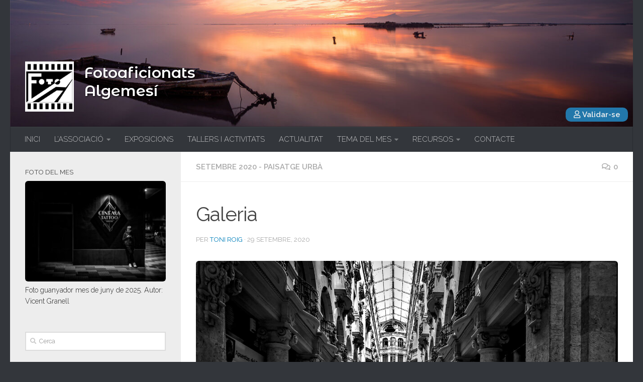

--- FILE ---
content_type: text/html; charset=UTF-8
request_url: https://fotoalgemesi.com/galeria/
body_size: 20672
content:
<!DOCTYPE html>
<html class="no-js" lang="ca">
<head>
  <meta charset="UTF-8">
  <meta name="viewport" content="width=device-width, initial-scale=1.0">
  <link rel="profile" href="https://gmpg.org/xfn/11" />
  <link rel="pingback" href="https://fotoalgemesi.com/xmlrpc.php">
  <link rel="stylesheet" href="https://use.fontawesome.com/releases/v5.8.2/css/all.css" integrity="sha384-oS3vJWv+0UjzBfQzYUhtDYW+Pj2yciDJxpsK1OYPAYjqT085Qq/1cq5FLXAZQ7Ay" crossorigin="anonymous">
  <link href="https://fonts.googleapis.com/css?family=Montserrat+Alternates:500,600&display=swap" rel="stylesheet">
  <title>Galeria &#8211; Fotoaficionats Algemesí</title>
<style>
#wpadminbar #wp-admin-bar-wccp_free_top_button .ab-icon:before {
	content: "\f160";
	color: #02CA02;
	top: 3px;
}
#wpadminbar #wp-admin-bar-wccp_free_top_button .ab-icon {
	transform: rotate(45deg);
}
</style>
<meta name='robots' content='max-image-preview:large' />
<script>document.documentElement.className = document.documentElement.className.replace("no-js","js");</script>
<link rel="alternate" type="application/rss+xml" title="Fotoaficionats Algemesí &raquo; Canal d&#039;informació" href="https://fotoalgemesi.com/feed/" />
<link rel="alternate" type="application/rss+xml" title="Fotoaficionats Algemesí &raquo; Canal dels comentaris" href="https://fotoalgemesi.com/comments/feed/" />
<script id="wpp-js" src="https://fotoalgemesi.com/wp-content/plugins/wordpress-popular-posts/assets/js/wpp.min.js?ver=7.3.3" data-sampling="0" data-sampling-rate="100" data-api-url="https://fotoalgemesi.com/wp-json/wordpress-popular-posts" data-post-id="29200" data-token="702c72e6c2" data-lang="0" data-debug="0" type="text/javascript"></script>
<link id="hu-user-gfont" href="//fonts.googleapis.com/css?family=Raleway:400,300,600" rel="stylesheet" type="text/css"><link rel="alternate" type="application/rss+xml" title="Fotoaficionats Algemesí &raquo; Galeria Canal dels comentaris" href="https://fotoalgemesi.com/galeria/feed/" />
<style class="optimize_css_2" type="text/css" media="all">.captcha-image{border:1px solid;padding:10px;display:inline-block;text-align:center}.cf7ic_instructions{display:block}.captcha-image .cf7ic_instructions span{font-weight:700}span.captcha-image>label{display:inline-block!important;position:relative;width:auto!important}.captcha-image svg{padding:5px;width:35px;height:35px;box-sizing:border-box}.captcha-image label>input+svg{cursor:pointer;border:2px solid #fff0;position:relative;overflow:hidden}.captcha-image label:nth-child(2),.captcha-image label:nth-child(3){margin-right:5px}.captcha-image label>input:checked+svg,.captcha-image label>input:focus+svg{border:2px solid red}span.wpcf7-form-control.wpcf7-cf7ic{border:none}.kc_captcha{display:inherit}.cf7ic-style1{border:1px solid;padding:10px;display:inline-block;text-align:center}.cf7ic-icon-wrapper{font-size:inherit}.cf7ic-style1 .cf7ic-icon-wrapper .fa,.cf7ic-style1 .cf7ic-icon-wrapper svg{font-size:inherit;border-color:inherit}body .cf7ic-style1 .cf7ic-icon-wrapper svg{width:1em;height:1em;fill:currentColor;box-sizing:content-box!important}.woocommerce .captcha-image .cf7ic-icon-wrapper label,.woocommerce-page .captcha-image .cf7ic-icon-wrapper label,.captcha-image .cf7ic-icon-wrapper label{display:inline-block;width:inherit;vertical-align:text-top}.captcha-image label>input{opacity:0!important;width:0!important;height:0!important;min-width:0!important;min-height:0!important;margin:0!important;padding:0!important;border:none!important;position:absolute!important}.captcha-image label>input+*{position:static;cursor:pointer;border-width:2px;border-style:none;border-color:#fff0;padding:7px}.captcha-image label>input:checked+*,.captcha-image label>input:focus+*{padding:7px;border-width:2px;border-style:solid}.cf7ic-special{opacity:0;filter:alpha(opacity=0);pointer-events:none;position:absolute;left:0;width:200px}.cf7ic-loader,.cf7ic-loader:before,.cf7ic-loader:after{border-radius:50%!important;width:2em!important;height:2em!important;-webkit-animation-fill-mode:both;animation-fill-mode:both;-webkit-animation:cf7ic-load 1.2s infinite ease-in-out;animation:cf7ic-load 1.2s infinite ease-in-out}.cf7ic-loader{display:block;color:#444;font-size:10px!important;margin:4.8em 6em!important;position:relative!important;text-indent:-9999em!important;-webkit-transform:translateZ(0)!important;-ms-transform:translateZ(0)!important;transform:translateZ(0)!important;-webkit-animation-delay:-0.16s;animation-delay:-0.16s}.cf7ic-loader:before,.cf7ic-loader:after{content:'';position:absolute;top:0}.cf7ic-loader:before{left:-3.5em;-webkit-animation-delay:-0.32s;animation-delay:-0.32s}.cf7ic-loader:after{left:3.5em}@-webkit-keyframes cf7ic-load{0%,80%,100%{box-shadow:0 2.5em 0 -1.3em}40%{box-shadow:0 2.5em 0 0}}@keyframes cf7ic-load{0%,80%,100%{box-shadow:0 2.5em 0 -1.3em}40%{box-shadow:0 2.5em 0 0}}.ai1ic-fields{height:0!important;display:block;overflow:hidden!important}body .ai1ic-fields input{position:absolute;transform:scale(0)}.cf7ic-wpf{margin-bottom:30px!important}.cf7ic-wpf .captcha-image label{width:35px!important}.cf7ic-wpf .captcha-image label i{width:35px!important;text-align:center}.cf7ic-wpf .captcha-image .cf7ic-icon-wrapper{display:block;text-align:left!important}</style>
<link rel='stylesheet' id='classic-theme-styles-css' href='https://fotoalgemesi.com/wp-includes/css/classic-themes.min.css' type='text/css' media='all' />
<style id='global-styles-inline-css' type='text/css'>
body{--wp--preset--color--black: #000000;--wp--preset--color--cyan-bluish-gray: #abb8c3;--wp--preset--color--white: #ffffff;--wp--preset--color--pale-pink: #f78da7;--wp--preset--color--vivid-red: #cf2e2e;--wp--preset--color--luminous-vivid-orange: #ff6900;--wp--preset--color--luminous-vivid-amber: #fcb900;--wp--preset--color--light-green-cyan: #7bdcb5;--wp--preset--color--vivid-green-cyan: #00d084;--wp--preset--color--pale-cyan-blue: #8ed1fc;--wp--preset--color--vivid-cyan-blue: #0693e3;--wp--preset--color--vivid-purple: #9b51e0;--wp--preset--gradient--vivid-cyan-blue-to-vivid-purple: linear-gradient(135deg,rgba(6,147,227,1) 0%,rgb(155,81,224) 100%);--wp--preset--gradient--light-green-cyan-to-vivid-green-cyan: linear-gradient(135deg,rgb(122,220,180) 0%,rgb(0,208,130) 100%);--wp--preset--gradient--luminous-vivid-amber-to-luminous-vivid-orange: linear-gradient(135deg,rgba(252,185,0,1) 0%,rgba(255,105,0,1) 100%);--wp--preset--gradient--luminous-vivid-orange-to-vivid-red: linear-gradient(135deg,rgba(255,105,0,1) 0%,rgb(207,46,46) 100%);--wp--preset--gradient--very-light-gray-to-cyan-bluish-gray: linear-gradient(135deg,rgb(238,238,238) 0%,rgb(169,184,195) 100%);--wp--preset--gradient--cool-to-warm-spectrum: linear-gradient(135deg,rgb(74,234,220) 0%,rgb(151,120,209) 20%,rgb(207,42,186) 40%,rgb(238,44,130) 60%,rgb(251,105,98) 80%,rgb(254,248,76) 100%);--wp--preset--gradient--blush-light-purple: linear-gradient(135deg,rgb(255,206,236) 0%,rgb(152,150,240) 100%);--wp--preset--gradient--blush-bordeaux: linear-gradient(135deg,rgb(254,205,165) 0%,rgb(254,45,45) 50%,rgb(107,0,62) 100%);--wp--preset--gradient--luminous-dusk: linear-gradient(135deg,rgb(255,203,112) 0%,rgb(199,81,192) 50%,rgb(65,88,208) 100%);--wp--preset--gradient--pale-ocean: linear-gradient(135deg,rgb(255,245,203) 0%,rgb(182,227,212) 50%,rgb(51,167,181) 100%);--wp--preset--gradient--electric-grass: linear-gradient(135deg,rgb(202,248,128) 0%,rgb(113,206,126) 100%);--wp--preset--gradient--midnight: linear-gradient(135deg,rgb(2,3,129) 0%,rgb(40,116,252) 100%);--wp--preset--duotone--dark-grayscale: url('#wp-duotone-dark-grayscale');--wp--preset--duotone--grayscale: url('#wp-duotone-grayscale');--wp--preset--duotone--purple-yellow: url('#wp-duotone-purple-yellow');--wp--preset--duotone--blue-red: url('#wp-duotone-blue-red');--wp--preset--duotone--midnight: url('#wp-duotone-midnight');--wp--preset--duotone--magenta-yellow: url('#wp-duotone-magenta-yellow');--wp--preset--duotone--purple-green: url('#wp-duotone-purple-green');--wp--preset--duotone--blue-orange: url('#wp-duotone-blue-orange');--wp--preset--font-size--small: 13px;--wp--preset--font-size--medium: 20px;--wp--preset--font-size--large: 36px;--wp--preset--font-size--x-large: 42px;--wp--preset--spacing--20: 0.44rem;--wp--preset--spacing--30: 0.67rem;--wp--preset--spacing--40: 1rem;--wp--preset--spacing--50: 1.5rem;--wp--preset--spacing--60: 2.25rem;--wp--preset--spacing--70: 3.38rem;--wp--preset--spacing--80: 5.06rem;}:where(.is-layout-flex){gap: 0.5em;}body .is-layout-flow > .alignleft{float: left;margin-inline-start: 0;margin-inline-end: 2em;}body .is-layout-flow > .alignright{float: right;margin-inline-start: 2em;margin-inline-end: 0;}body .is-layout-flow > .aligncenter{margin-left: auto !important;margin-right: auto !important;}body .is-layout-constrained > .alignleft{float: left;margin-inline-start: 0;margin-inline-end: 2em;}body .is-layout-constrained > .alignright{float: right;margin-inline-start: 2em;margin-inline-end: 0;}body .is-layout-constrained > .aligncenter{margin-left: auto !important;margin-right: auto !important;}body .is-layout-constrained > :where(:not(.alignleft):not(.alignright):not(.alignfull)){max-width: var(--wp--style--global--content-size);margin-left: auto !important;margin-right: auto !important;}body .is-layout-constrained > .alignwide{max-width: var(--wp--style--global--wide-size);}body .is-layout-flex{display: flex;}body .is-layout-flex{flex-wrap: wrap;align-items: center;}body .is-layout-flex > *{margin: 0;}:where(.wp-block-columns.is-layout-flex){gap: 2em;}.has-black-color{color: var(--wp--preset--color--black) !important;}.has-cyan-bluish-gray-color{color: var(--wp--preset--color--cyan-bluish-gray) !important;}.has-white-color{color: var(--wp--preset--color--white) !important;}.has-pale-pink-color{color: var(--wp--preset--color--pale-pink) !important;}.has-vivid-red-color{color: var(--wp--preset--color--vivid-red) !important;}.has-luminous-vivid-orange-color{color: var(--wp--preset--color--luminous-vivid-orange) !important;}.has-luminous-vivid-amber-color{color: var(--wp--preset--color--luminous-vivid-amber) !important;}.has-light-green-cyan-color{color: var(--wp--preset--color--light-green-cyan) !important;}.has-vivid-green-cyan-color{color: var(--wp--preset--color--vivid-green-cyan) !important;}.has-pale-cyan-blue-color{color: var(--wp--preset--color--pale-cyan-blue) !important;}.has-vivid-cyan-blue-color{color: var(--wp--preset--color--vivid-cyan-blue) !important;}.has-vivid-purple-color{color: var(--wp--preset--color--vivid-purple) !important;}.has-black-background-color{background-color: var(--wp--preset--color--black) !important;}.has-cyan-bluish-gray-background-color{background-color: var(--wp--preset--color--cyan-bluish-gray) !important;}.has-white-background-color{background-color: var(--wp--preset--color--white) !important;}.has-pale-pink-background-color{background-color: var(--wp--preset--color--pale-pink) !important;}.has-vivid-red-background-color{background-color: var(--wp--preset--color--vivid-red) !important;}.has-luminous-vivid-orange-background-color{background-color: var(--wp--preset--color--luminous-vivid-orange) !important;}.has-luminous-vivid-amber-background-color{background-color: var(--wp--preset--color--luminous-vivid-amber) !important;}.has-light-green-cyan-background-color{background-color: var(--wp--preset--color--light-green-cyan) !important;}.has-vivid-green-cyan-background-color{background-color: var(--wp--preset--color--vivid-green-cyan) !important;}.has-pale-cyan-blue-background-color{background-color: var(--wp--preset--color--pale-cyan-blue) !important;}.has-vivid-cyan-blue-background-color{background-color: var(--wp--preset--color--vivid-cyan-blue) !important;}.has-vivid-purple-background-color{background-color: var(--wp--preset--color--vivid-purple) !important;}.has-black-border-color{border-color: var(--wp--preset--color--black) !important;}.has-cyan-bluish-gray-border-color{border-color: var(--wp--preset--color--cyan-bluish-gray) !important;}.has-white-border-color{border-color: var(--wp--preset--color--white) !important;}.has-pale-pink-border-color{border-color: var(--wp--preset--color--pale-pink) !important;}.has-vivid-red-border-color{border-color: var(--wp--preset--color--vivid-red) !important;}.has-luminous-vivid-orange-border-color{border-color: var(--wp--preset--color--luminous-vivid-orange) !important;}.has-luminous-vivid-amber-border-color{border-color: var(--wp--preset--color--luminous-vivid-amber) !important;}.has-light-green-cyan-border-color{border-color: var(--wp--preset--color--light-green-cyan) !important;}.has-vivid-green-cyan-border-color{border-color: var(--wp--preset--color--vivid-green-cyan) !important;}.has-pale-cyan-blue-border-color{border-color: var(--wp--preset--color--pale-cyan-blue) !important;}.has-vivid-cyan-blue-border-color{border-color: var(--wp--preset--color--vivid-cyan-blue) !important;}.has-vivid-purple-border-color{border-color: var(--wp--preset--color--vivid-purple) !important;}.has-vivid-cyan-blue-to-vivid-purple-gradient-background{background: var(--wp--preset--gradient--vivid-cyan-blue-to-vivid-purple) !important;}.has-light-green-cyan-to-vivid-green-cyan-gradient-background{background: var(--wp--preset--gradient--light-green-cyan-to-vivid-green-cyan) !important;}.has-luminous-vivid-amber-to-luminous-vivid-orange-gradient-background{background: var(--wp--preset--gradient--luminous-vivid-amber-to-luminous-vivid-orange) !important;}.has-luminous-vivid-orange-to-vivid-red-gradient-background{background: var(--wp--preset--gradient--luminous-vivid-orange-to-vivid-red) !important;}.has-very-light-gray-to-cyan-bluish-gray-gradient-background{background: var(--wp--preset--gradient--very-light-gray-to-cyan-bluish-gray) !important;}.has-cool-to-warm-spectrum-gradient-background{background: var(--wp--preset--gradient--cool-to-warm-spectrum) !important;}.has-blush-light-purple-gradient-background{background: var(--wp--preset--gradient--blush-light-purple) !important;}.has-blush-bordeaux-gradient-background{background: var(--wp--preset--gradient--blush-bordeaux) !important;}.has-luminous-dusk-gradient-background{background: var(--wp--preset--gradient--luminous-dusk) !important;}.has-pale-ocean-gradient-background{background: var(--wp--preset--gradient--pale-ocean) !important;}.has-electric-grass-gradient-background{background: var(--wp--preset--gradient--electric-grass) !important;}.has-midnight-gradient-background{background: var(--wp--preset--gradient--midnight) !important;}.has-small-font-size{font-size: var(--wp--preset--font-size--small) !important;}.has-medium-font-size{font-size: var(--wp--preset--font-size--medium) !important;}.has-large-font-size{font-size: var(--wp--preset--font-size--large) !important;}.has-x-large-font-size{font-size: var(--wp--preset--font-size--x-large) !important;}
.wp-block-navigation a:where(:not(.wp-element-button)){color: inherit;}
:where(.wp-block-columns.is-layout-flex){gap: 2em;}
.wp-block-pullquote{font-size: 1.5em;line-height: 1.6;}
</style>
<style class="optimize_css_2" type="text/css" media="all">.wpcf7 .screen-reader-response{position:absolute;overflow:hidden;clip:rect(1px,1px,1px,1px);clip-path:inset(50%);height:1px;width:1px;margin:-1px;padding:0;border:0;word-wrap:normal!important}.wpcf7 form .wpcf7-response-output{margin:2em .5em 1em;padding:.2em 1em;border:2px solid #00a0d2}.wpcf7 form.init .wpcf7-response-output,.wpcf7 form.resetting .wpcf7-response-output,.wpcf7 form.submitting .wpcf7-response-output{display:none}.wpcf7 form.sent .wpcf7-response-output{border-color:#46b450}.wpcf7 form.failed .wpcf7-response-output,.wpcf7 form.aborted .wpcf7-response-output{border-color:#dc3232}.wpcf7 form.spam .wpcf7-response-output{border-color:#f56e28}.wpcf7 form.invalid .wpcf7-response-output,.wpcf7 form.unaccepted .wpcf7-response-output,.wpcf7 form.payment-required .wpcf7-response-output{border-color:#ffb900}.wpcf7-form-control-wrap{position:relative}.wpcf7-not-valid-tip{color:#dc3232;font-size:1em;font-weight:400;display:block}.use-floating-validation-tip .wpcf7-not-valid-tip{position:relative;top:-2ex;left:1em;z-index:100;border:1px solid #dc3232;background:#fff;padding:.2em .8em;width:24em}.wpcf7-list-item{display:inline-block;margin:0 0 0 1em}.wpcf7-list-item-label::before,.wpcf7-list-item-label::after{content:" "}.wpcf7-spinner{visibility:hidden;display:inline-block;background-color:#23282d;opacity:.75;width:24px;height:24px;border:none;border-radius:100%;padding:0;margin:0 24px;position:relative}form.submitting .wpcf7-spinner{visibility:visible}.wpcf7-spinner::before{content:'';position:absolute;background-color:#fbfbfc;top:4px;left:4px;width:6px;height:6px;border:none;border-radius:100%;transform-origin:8px 8px;animation-name:spin;animation-duration:1000ms;animation-timing-function:linear;animation-iteration-count:infinite}@media (prefers-reduced-motion:reduce){.wpcf7-spinner::before{animation-name:blink;animation-duration:2000ms}}@keyframes spin{from{transform:rotate(0deg)}to{transform:rotate(360deg)}}@keyframes blink{from{opacity:0}50%{opacity:1}to{opacity:0}}.wpcf7 input[type="file"]{cursor:pointer}.wpcf7 input[type="file"]:disabled{cursor:default}.wpcf7 .wpcf7-submit:disabled{cursor:not-allowed}.wpcf7 input[type="url"],.wpcf7 input[type="email"],.wpcf7 input[type="tel"]{direction:ltr}.wpcf7-reflection>output{display:list-item;list-style:none}.wpcf7-reflection>output[hidden]{display:none}</style>
<link rel='stylesheet' id='responsive-lightbox-tosrus-css' href='https://fotoalgemesi.com/wp-content/plugins/responsive-lightbox/assets/tosrus/jquery.tosrus.min.css' type='text/css' media='all' />
<link rel='stylesheet' id='wordpress-popular-posts-css-css' href='https://fotoalgemesi.com/wp-content/plugins/wordpress-popular-posts/assets/css/wpp.css' type='text/css' media='all' />
<style class="optimize_css_2" type="text/css" media="all">@font-face{font-display:block;font-family:TablePress;font-style:normal;font-weight:400;src:url([data-uri]) format("woff2"),url(https://fotoalgemesi.com/wp-content/plugins/tablepress/css/build/tablepress.woff) format("woff")}.tablepress{--text-color:#111;--head-text-color:var(--text-color);--head-bg-color:#d9edf7;--odd-text-color:var(--text-color);--odd-bg-color:#f9f9f9;--even-text-color:var(--text-color);--even-bg-color:#fff;--hover-text-color:var(--text-color);--hover-bg-color:#f3f3f3;--border-color:#ddd;--padding:0.5rem;border:none;border-collapse:collapse;border-spacing:0;clear:both;margin:0 auto 1rem;table-layout:auto;width:100%}.tablepress>:not(caption)>*>*{background:none;border:none;box-sizing:initial;float:none!important;padding:var(--padding);text-align:left;vertical-align:top}.tablepress>*+tbody>*>*,.tablepress>tbody>*~*>*,.tablepress>tfoot>*>*{border-top:1px solid var(--border-color)}.tablepress>:where(thead,tfoot)>*>th{background-color:var(--head-bg-color);color:var(--head-text-color);font-weight:700;vertical-align:middle;word-break:normal}.tablepress>:where(tbody)>tr>*{color:var(--text-color)}.tablepress>:where(tbody)>.odd>*{background-color:var(--odd-bg-color);color:var(--odd-text-color)}.tablepress>:where(tbody)>.even>*{background-color:var(--even-bg-color);color:var(--even-text-color)}.tablepress>.row-hover>tr:hover>*{background-color:var(--hover-bg-color);color:var(--hover-text-color)}.tablepress img{border:none;margin:0;max-width:none;padding:0}.tablepress-table-description{clear:both;display:block}.dataTables_wrapper{clear:both;margin-bottom:1rem;position:relative}.dataTables_wrapper .tablepress{clear:both;margin-bottom:0}.dataTables_wrapper:after{clear:both;content:"";display:block;height:0;line-height:0;visibility:hidden}.dataTables_wrapper label input,.dataTables_wrapper label select{display:inline;margin:2px;width:auto}.dataTables_length{float:left;white-space:nowrap}.dataTables_filter{float:right;white-space:nowrap}.dataTables_filter label input{margin-left:.5em;margin-right:0}.dataTables_info{clear:both;float:left;margin:4px 0 0}.dataTables_paginate{float:right;margin:4px 0 0}.dataTables_paginate .paginate_button{color:#111;display:inline-block;margin:0 5px;outline:none;position:relative;text-decoration:underline}.dataTables_paginate .paginate_button:first-child{margin-left:0}.dataTables_paginate .paginate_button:last-child{margin-right:0}.dataTables_paginate .paginate_button:after,.dataTables_paginate .paginate_button:before{color:#d9edf7}.dataTables_paginate .paginate_button:hover{cursor:pointer;text-decoration:none}.dataTables_paginate .paginate_button:hover:after,.dataTables_paginate .paginate_button:hover:before{color:#049cdb}.dataTables_paginate .paginate_button.disabled{color:#999;cursor:default;text-decoration:none}.dataTables_paginate .paginate_button.disabled:after,.dataTables_paginate .paginate_button.disabled:before{color:#f9f9f9}.dataTables_paginate .paginate_button.current{cursor:default;font-weight:700;text-decoration:none}.dataTables_paginate.paging_simple{padding:0 15px}.dataTables_paginate.paging_simple .paginate_button.next:after,.dataTables_paginate.paging_simple .paginate_button.previous:before{font-family:TablePress;font-size:14px;font-weight:700;text-align:left;-webkit-font-smoothing:antialiased;bottom:0;content:"\f053";height:14px;left:-14px;line-height:1;margin:auto;position:absolute;right:auto;text-shadow:.1em .1em #666;top:0;width:14px}.dataTables_paginate.paging_simple .paginate_button.next:after{content:"\f054";left:auto;text-align:right}.dataTables_scroll{clear:both}.dataTables_scroll .tablepress{width:100%!important}.dataTables_scrollHead table.tablepress{margin:0}.dataTables_scrollBody{-webkit-overflow-scrolling:touch}.dataTables_scrollBody .tablepress thead th:after{content:""}.dataTables_wrapper .dataTables_scroll div.dataTables_scrollBody td>div.dataTables_sizing,.dataTables_wrapper .dataTables_scroll div.dataTables_scrollBody th>div.dataTables_sizing{height:0;margin:0!important;overflow:hidden;padding:0!important}.tablepress{--head-active-bg-color:#049cdb;--head-active-text-color:var(--head-text-color)}.tablepress .sorting,.tablepress .sorting_asc,.tablepress .sorting_desc{cursor:pointer;outline:none;padding-right:20px;position:relative}.tablepress .sorting:after,.tablepress .sorting_asc:after,.tablepress .sorting_desc:after{font-family:TablePress;font-size:14px;font-weight:400;-webkit-font-smoothing:antialiased;bottom:0;height:14px;left:auto;line-height:1;margin:auto;position:absolute;right:6px;top:0}.tablepress .sorting:after{content:"\f0dc"}.tablepress .sorting_asc:after{content:"\f0d8";padding:0 0 2px}.tablepress .sorting_desc:after{content:"\f0d7"}.tablepress .sorting:hover,.tablepress .sorting_asc,.tablepress .sorting_desc{background-color:var(--head-active-bg-color);color:var(--head-active-text-color)}</style>
<style class="optimize_css_2" type="text/css" media="all">.lazy-hidden,.entry img.lazy-hidden,img.thumbnail.lazy-hidden{background-color:#fff;background-image:url(https://fotoalgemesi.com/wp-content/plugins/a3-lazy-load/assets/css/loading.gif);background-repeat:no-repeat;background-position:50% 50%}figure.wp-block-image img.lazy-hidden{min-width:150px}picture source[type="image/webp"]{display:block}</style>
<link rel='stylesheet' id='a3a3_lazy_load-css' href='//fotoalgemesi.com/wp-content/uploads/sass/a3_lazy_load.min.css' type='text/css' media='all' />
<link rel='stylesheet' id='__EPYT__style-css' href='https://fotoalgemesi.com/wp-content/plugins/youtube-embed-plus/styles/ytprefs.min.css' type='text/css' media='all' />
<style id='__EPYT__style-inline-css' type='text/css'>

                .epyt-gallery-thumb {
                        width: 33.333%;
                }
                
</style>
<link rel='stylesheet' id='wpo_min-header-0-css' href='https://fotoalgemesi.com/wp-content/cache/wpo-minify/1757693138/assets/wpo-minify-header-e5d2319d.min.css' type='text/css' media='all' />
<script type='text/javascript' src='https://fotoalgemesi.com/wp-content/cache/wpo-minify/1757693138/assets/wpo-minify-header-548c4b8a.min.js' id='wpo_min-header-0-js'></script>
<script type='text/javascript' id='wpo_min-header-1-js-extra'>
/* <![CDATA[ */
var _EPYT_ = {"ajaxurl":"https:\/\/fotoalgemesi.com\/wp-admin\/admin-ajax.php","security":"9ddd39bd6b","gallery_scrolloffset":"20","eppathtoscripts":"https:\/\/fotoalgemesi.com\/wp-content\/plugins\/youtube-embed-plus\/scripts\/","eppath":"https:\/\/fotoalgemesi.com\/wp-content\/plugins\/youtube-embed-plus\/","epresponsiveselector":"[\"iframe.__youtube_prefs__\"]","epdovol":"1","version":"14.2.3","evselector":"iframe.__youtube_prefs__[src], iframe[src*=\"youtube.com\/embed\/\"], iframe[src*=\"youtube-nocookie.com\/embed\/\"]","ajax_compat":"","maxres_facade":"eager","ytapi_load":"light","pause_others":"","stopMobileBuffer":"1","facade_mode":"","not_live_on_channel":""};
/* ]]> */
</script>
<script type='text/javascript' src='https://fotoalgemesi.com/wp-content/cache/wpo-minify/1757693138/assets/wpo-minify-header-b2541a40.min.js' id='wpo_min-header-1-js'></script>
<link rel="https://api.w.org/" href="https://fotoalgemesi.com/wp-json/" /><link rel="alternate" type="application/json" href="https://fotoalgemesi.com/wp-json/wp/v2/posts/29200" /><link rel="EditURI" type="application/rsd+xml" title="RSD" href="https://fotoalgemesi.com/xmlrpc.php?rsd" />
<link rel="wlwmanifest" type="application/wlwmanifest+xml" href="https://fotoalgemesi.com/wp-includes/wlwmanifest.xml" />
<meta name="generator" content="WordPress 6.1.9" />
<link rel="canonical" href="https://fotoalgemesi.com/galeria/" />
<link rel='shortlink' href='https://fotoalgemesi.com/?p=29200' />
<link rel="alternate" type="application/json+oembed" href="https://fotoalgemesi.com/wp-json/oembed/1.0/embed?url=https%3A%2F%2Ffotoalgemesi.com%2Fgaleria%2F" />
<link rel="alternate" type="text/xml+oembed" href="https://fotoalgemesi.com/wp-json/oembed/1.0/embed?url=https%3A%2F%2Ffotoalgemesi.com%2Fgaleria%2F&#038;format=xml" />
 <style media="screen">

		.simplesocialbuttons.simplesocialbuttons_inline .ssb-fb-like, .simplesocialbuttons.simplesocialbuttons_inline amp-facebook-like {
	  margin: 10pxpx;
	}
		 /*inline margin*/
	
	
	
	
	
		.simplesocialbuttons.simplesocialbuttons_inline.simplesocial-round-icon button{
	  margin: 10pxpx;
	}

	
			 /*margin-digbar*/

	
	
	
	
	
	
	
</style>

<!-- Open Graph Meta Tags generated by Simple Social Buttons 6.2.0 -->
<meta property="og:title" content="Galeria - Fotoaficionats Algemesí" />
<meta property="og:type" content="article" />
<meta property="og:url" content="https://fotoalgemesi.com/galeria/" />
<meta property="og:site_name" content="Fotoaficionats Algemesí" />
<meta property="og:image" content="https://fotoalgemesi.com/wp-content/uploads/2020/09/fotoalgemesi-20200929212330000-scaled.jpg" />
<meta name="twitter:card" content="summary_large_image" />
<meta name="twitter:title" content="Galeria - Fotoaficionats Algemesí" />
<meta property="twitter:image" content="https://fotoalgemesi.com/wp-content/uploads/2020/09/fotoalgemesi-20200929212330000-scaled.jpg" />
<script id="wpcp_disable_selection" type="text/javascript">
var image_save_msg='You are not allowed to save images!';
	var no_menu_msg='Context Menu disabled!';
	var smessage = "Tot el contingut d\\\&#039;aquesta p&agrave;gina est&agrave; protegit";

function disableEnterKey(e)
{
	var elemtype = e.target.tagName;
	
	elemtype = elemtype.toUpperCase();
	
	if (elemtype == "TEXT" || elemtype == "TEXTAREA" || elemtype == "INPUT" || elemtype == "PASSWORD" || elemtype == "SELECT" || elemtype == "OPTION" || elemtype == "EMBED")
	{
		elemtype = 'TEXT';
	}
	
	if (e.ctrlKey){
     var key;
     if(window.event)
          key = window.event.keyCode;     //IE
     else
          key = e.which;     //firefox (97)
    //if (key != 17) alert(key);
     if (elemtype!= 'TEXT' && (key == 97 || key == 65 || key == 67 || key == 99 || key == 88 || key == 120 || key == 26 || key == 85  || key == 86 || key == 83 || key == 43 || key == 73))
     {
		if(wccp_free_iscontenteditable(e)) return true;
		show_wpcp_message('You are not allowed to copy content or view source');
		return false;
     }else
     	return true;
     }
}


/*For contenteditable tags*/
function wccp_free_iscontenteditable(e)
{
	var e = e || window.event; // also there is no e.target property in IE. instead IE uses window.event.srcElement
  	
	var target = e.target || e.srcElement;

	var elemtype = e.target.nodeName;
	
	elemtype = elemtype.toUpperCase();
	
	var iscontenteditable = "false";
		
	if(typeof target.getAttribute!="undefined" ) iscontenteditable = target.getAttribute("contenteditable"); // Return true or false as string
	
	var iscontenteditable2 = false;
	
	if(typeof target.isContentEditable!="undefined" ) iscontenteditable2 = target.isContentEditable; // Return true or false as boolean

	if(target.parentElement.isContentEditable) iscontenteditable2 = true;
	
	if (iscontenteditable == "true" || iscontenteditable2 == true)
	{
		if(typeof target.style!="undefined" ) target.style.cursor = "text";
		
		return true;
	}
}

////////////////////////////////////
function disable_copy(e)
{	
	var e = e || window.event; // also there is no e.target property in IE. instead IE uses window.event.srcElement
	
	var elemtype = e.target.tagName;
	
	elemtype = elemtype.toUpperCase();
	
	if (elemtype == "TEXT" || elemtype == "TEXTAREA" || elemtype == "INPUT" || elemtype == "PASSWORD" || elemtype == "SELECT" || elemtype == "OPTION" || elemtype == "EMBED")
	{
		elemtype = 'TEXT';
	}
	
	if(wccp_free_iscontenteditable(e)) return true;
	
	var isSafari = /Safari/.test(navigator.userAgent) && /Apple Computer/.test(navigator.vendor);
	
	var checker_IMG = '';
	if (elemtype == "IMG" && checker_IMG == 'checked' && e.detail >= 2) {show_wpcp_message(alertMsg_IMG);return false;}
	if (elemtype != "TEXT")
	{
		if (smessage !== "" && e.detail == 2)
			show_wpcp_message(smessage);
		
		if (isSafari)
			return true;
		else
			return false;
	}	
}

//////////////////////////////////////////
function disable_copy_ie()
{
	var e = e || window.event;
	var elemtype = window.event.srcElement.nodeName;
	elemtype = elemtype.toUpperCase();
	if(wccp_free_iscontenteditable(e)) return true;
	if (elemtype == "IMG") {show_wpcp_message(alertMsg_IMG);return false;}
	if (elemtype != "TEXT" && elemtype != "TEXTAREA" && elemtype != "INPUT" && elemtype != "PASSWORD" && elemtype != "SELECT" && elemtype != "OPTION" && elemtype != "EMBED")
	{
		return false;
	}
}	
function reEnable()
{
	return true;
}
document.onkeydown = disableEnterKey;
document.onselectstart = disable_copy_ie;
if(navigator.userAgent.indexOf('MSIE')==-1)
{
	document.onmousedown = disable_copy;
	document.onclick = reEnable;
}
function disableSelection(target)
{
    //For IE This code will work
    if (typeof target.onselectstart!="undefined")
    target.onselectstart = disable_copy_ie;
    
    //For Firefox This code will work
    else if (typeof target.style.MozUserSelect!="undefined")
    {target.style.MozUserSelect="none";}
    
    //All other  (ie: Opera) This code will work
    else
    target.onmousedown=function(){return false}
    target.style.cursor = "default";
}
//Calling the JS function directly just after body load
window.onload = function(){disableSelection(document.body);};

//////////////////special for safari Start////////////////
var onlongtouch;
var timer;
var touchduration = 1000; //length of time we want the user to touch before we do something

var elemtype = "";
function touchstart(e) {
	var e = e || window.event;
  // also there is no e.target property in IE.
  // instead IE uses window.event.srcElement
  	var target = e.target || e.srcElement;
	
	elemtype = window.event.srcElement.nodeName;
	
	elemtype = elemtype.toUpperCase();
	
	if(!wccp_pro_is_passive()) e.preventDefault();
	if (!timer) {
		timer = setTimeout(onlongtouch, touchduration);
	}
}

function touchend() {
    //stops short touches from firing the event
    if (timer) {
        clearTimeout(timer);
        timer = null;
    }
	onlongtouch();
}

onlongtouch = function(e) { //this will clear the current selection if anything selected
	
	if (elemtype != "TEXT" && elemtype != "TEXTAREA" && elemtype != "INPUT" && elemtype != "PASSWORD" && elemtype != "SELECT" && elemtype != "EMBED" && elemtype != "OPTION")	
	{
		if (window.getSelection) {
			if (window.getSelection().empty) {  // Chrome
			window.getSelection().empty();
			} else if (window.getSelection().removeAllRanges) {  // Firefox
			window.getSelection().removeAllRanges();
			}
		} else if (document.selection) {  // IE?
			document.selection.empty();
		}
		return false;
	}
};

document.addEventListener("DOMContentLoaded", function(event) { 
    window.addEventListener("touchstart", touchstart, false);
    window.addEventListener("touchend", touchend, false);
});

function wccp_pro_is_passive() {

  var cold = false,
  hike = function() {};

  try {
	  const object1 = {};
  var aid = Object.defineProperty(object1, 'passive', {
  get() {cold = true}
  });
  window.addEventListener('test', hike, aid);
  window.removeEventListener('test', hike, aid);
  } catch (e) {}

  return cold;
}
/*special for safari End*/
</script>
<script id="wpcp_disable_Right_Click" type="text/javascript">
document.ondragstart = function() { return false;}
	function nocontext(e) {
	   return false;
	}
	document.oncontextmenu = nocontext;
</script>
<style>
.unselectable
{
-moz-user-select:none;
-webkit-user-select:none;
cursor: default;
}
html
{
-webkit-touch-callout: none;
-webkit-user-select: none;
-khtml-user-select: none;
-moz-user-select: none;
-ms-user-select: none;
user-select: none;
-webkit-tap-highlight-color: rgba(0,0,0,0);
}
</style>
<script id="wpcp_css_disable_selection" type="text/javascript">
var e = document.getElementsByTagName('body')[0];
if(e)
{
	e.setAttribute('unselectable',"on");
}
</script>
            <style id="wpp-loading-animation-styles">@-webkit-keyframes bgslide{from{background-position-x:0}to{background-position-x:-200%}}@keyframes bgslide{from{background-position-x:0}to{background-position-x:-200%}}.wpp-widget-block-placeholder,.wpp-shortcode-placeholder{margin:0 auto;width:60px;height:3px;background:#dd3737;background:linear-gradient(90deg,#dd3737 0%,#571313 10%,#dd3737 100%);background-size:200% auto;border-radius:3px;-webkit-animation:bgslide 1s infinite linear;animation:bgslide 1s infinite linear}</style>
            <!--[if lt IE 9]>
<script src="https://fotoalgemesi.com/wp-content/themes/hueman/assets/front/js/ie/html5shiv-printshiv.min.js"></script>
<script src="https://fotoalgemesi.com/wp-content/themes/hueman/assets/front/js/ie/selectivizr.js"></script>
<![endif]-->
<style type="text/css">.recentcomments a{display:inline !important;padding:0 !important;margin:0 !important;}</style><style type="text/css">
.avatar {vertical-align:middle; margin-right:5px;}
.credit {font-size: 50%;}
</style>
		<link rel="icon" href="https://fotoalgemesi.com/wp-content/uploads/2019/05/cropped-logo-fotoaficionats-algemesi-48x48.png" sizes="32x32" />
<link rel="icon" href="https://fotoalgemesi.com/wp-content/uploads/2019/05/cropped-logo-fotoaficionats-algemesi-300x300.png" sizes="192x192" />
<link rel="apple-touch-icon" href="https://fotoalgemesi.com/wp-content/uploads/2019/05/cropped-logo-fotoaficionats-algemesi-300x300.png" />
<meta name="msapplication-TileImage" content="https://fotoalgemesi.com/wp-content/uploads/2019/05/cropped-logo-fotoaficionats-algemesi-300x300.png" />
		<style type="text/css" id="wp-custom-css">
			.related-posts li {
width: 30%;
margin: 0 1.5%;
}


.cats { font-size: 0.8em; text-transform: uppercase; }

.post a img { width: 100%; height: auto; }

.widget_media_image img { width: 100px; height: auto; }
.sidebar-top { display: none; }

.widget, .widget a { color:#222 !important; }
.widget .post-date { font-size:0.9em; color:#999; }
.entry p { color: #222; }

.post-thumbnail img { border-radius:0 !important; width: 100%; height: auto; border:1px solid silver;}

.exif .credit { font-size: 100% !important; }

@media only screen and (min-width: 1024px){
	.nav ul {
		width: 280px;
	}
}

@media only screen and (max-width: 1023px) {
	.site-description {
		display: block;
		font-size: 1em !important;
		margin-top:-3px !important;
	}
	.site-title { width: 50px !important;}
	.mobile-title-logo-in-header { display: flex !important; flex-direction:row; }
	.button_validarse{
		height:22px;
		top: 5px !important;
	}
}

.site-description {
	font-size: 2em;
	font-weight: 600;
	margin-top: 5px;
	margin-left: 20px;
	font-style:normal;
	color:#fff;
	font-family: 'Montserrat Alternates';
	line-height:1.2em;
	text-shadow: 1px 1px 3px #000;
}

#header-image-wrap img { border-radius:0; }
#header, body { background-color: #33363b; }
#header-image-wrap .central-header-zone { top:inherit; bottom:40px; }

.retranqueo { margin: 0 0 15px 30px; }

.button_validarse:hover{ background-color:#005588; color: #fff !important; }
.button_validarse {
	display: block;
	padding: 3px 15px;
	background-color: #2277aa;
	font-weight: bold;
	color: #eee !important;
	border-radius: 10px;
	position: absolute;
	bottom: 20px;
	right: 10px;
	width: auto !important;
}

a.politica { color: #007fba !important; }

#wpp-2 ul li {
	padding: 10px 0;
	border-bottom: 1px solid #e4e4e4;
	color: #999;
}

#wpp-2 ul li::before {
	font-family: 'Font Awesome 5 Free';
	font-weight: 900;
	font-size: 12px;
	margin-right: 6px;
	color: #ccc;
	display: inline-block!important;
	width: 1em;
	text-align: center;
	content: "\f017";
}

.ultimos_posts_con_autor ul li {
	padding: 10px 0;
	border-bottom: 1px solid #e4e4e4;
	color: #999;
}

.numero {
	background: #007fba;
  border-radius: 0.8em;
  -moz-border-radius: 0.8em;
  -webkit-border-radius: 0.8em;
  color: #ffffff;
  display: inline-block;
  font-weight: bold;
  line-height: 1.6em;
  margin-right: 5px;
  text-align: center;
  width: 1.6em;
	font-size: 0.8em;
}

.pad {
	box-sizing:border-box;
	width: 100%;
}

.post-standard .post-inner {
	box-sizing: border-box;
	width: 100%;
}

.entry .wp-caption-text { padding: 0px 20px 8px; color: #555; }

.derecha { float: right; width: 70%; }
.izquierda { float: left; width: 26%; }

/***IC***/
.pad.group article a.post-comments {
	position: relative;
	width: fit-content;
}
.pad.group article a.post-comments:before {
	display: none;
}
.pad.group .post-inner {
	padding: 5px 0 25px;
	border-bottom: 1px solid #ccc;
}
.pad.group .post-inner .post-thumbnail  {
	margin-left: 0;
	width: 40%;
	max-width: max-content;
}
.pad.group .post-inner .post-content  {
	width: 60%;
	padding-left: 25px;
}
@media (max-width: 1024px) {
	.pad.group .post-inner .post-thumbnail {
		width: 45%;
	}
	.pad.group .post-inner .post-content {
		    width: 50%;
	}
}
@media (max-width: 540px) {
	.pad.group .post-inner .post-thumbnail {
		width: 100%;
	}
	.pad.group .post-inner .post-content {
		    width: 100%;
		padding-left: 0;
		        margin-top: 15px;
	}
}		</style>
		</head>

<body class="post-template-default single single-post postid-29200 single-format-standard wp-custom-logo wp-embed-responsive unselectable col-2cr full-width header-desktop-sticky header-mobile-sticky chrome">
<svg xmlns="http://www.w3.org/2000/svg" viewBox="0 0 0 0" width="0" height="0" focusable="false" role="none" style="visibility: hidden; position: absolute; left: -9999px; overflow: hidden;" ><defs><filter id="wp-duotone-dark-grayscale"><feColorMatrix color-interpolation-filters="sRGB" type="matrix" values=" .299 .587 .114 0 0 .299 .587 .114 0 0 .299 .587 .114 0 0 .299 .587 .114 0 0 " /><feComponentTransfer color-interpolation-filters="sRGB" ><feFuncR type="table" tableValues="0 0.49803921568627" /><feFuncG type="table" tableValues="0 0.49803921568627" /><feFuncB type="table" tableValues="0 0.49803921568627" /><feFuncA type="table" tableValues="1 1" /></feComponentTransfer><feComposite in2="SourceGraphic" operator="in" /></filter></defs></svg><svg xmlns="http://www.w3.org/2000/svg" viewBox="0 0 0 0" width="0" height="0" focusable="false" role="none" style="visibility: hidden; position: absolute; left: -9999px; overflow: hidden;" ><defs><filter id="wp-duotone-grayscale"><feColorMatrix color-interpolation-filters="sRGB" type="matrix" values=" .299 .587 .114 0 0 .299 .587 .114 0 0 .299 .587 .114 0 0 .299 .587 .114 0 0 " /><feComponentTransfer color-interpolation-filters="sRGB" ><feFuncR type="table" tableValues="0 1" /><feFuncG type="table" tableValues="0 1" /><feFuncB type="table" tableValues="0 1" /><feFuncA type="table" tableValues="1 1" /></feComponentTransfer><feComposite in2="SourceGraphic" operator="in" /></filter></defs></svg><svg xmlns="http://www.w3.org/2000/svg" viewBox="0 0 0 0" width="0" height="0" focusable="false" role="none" style="visibility: hidden; position: absolute; left: -9999px; overflow: hidden;" ><defs><filter id="wp-duotone-purple-yellow"><feColorMatrix color-interpolation-filters="sRGB" type="matrix" values=" .299 .587 .114 0 0 .299 .587 .114 0 0 .299 .587 .114 0 0 .299 .587 .114 0 0 " /><feComponentTransfer color-interpolation-filters="sRGB" ><feFuncR type="table" tableValues="0.54901960784314 0.98823529411765" /><feFuncG type="table" tableValues="0 1" /><feFuncB type="table" tableValues="0.71764705882353 0.25490196078431" /><feFuncA type="table" tableValues="1 1" /></feComponentTransfer><feComposite in2="SourceGraphic" operator="in" /></filter></defs></svg><svg xmlns="http://www.w3.org/2000/svg" viewBox="0 0 0 0" width="0" height="0" focusable="false" role="none" style="visibility: hidden; position: absolute; left: -9999px; overflow: hidden;" ><defs><filter id="wp-duotone-blue-red"><feColorMatrix color-interpolation-filters="sRGB" type="matrix" values=" .299 .587 .114 0 0 .299 .587 .114 0 0 .299 .587 .114 0 0 .299 .587 .114 0 0 " /><feComponentTransfer color-interpolation-filters="sRGB" ><feFuncR type="table" tableValues="0 1" /><feFuncG type="table" tableValues="0 0.27843137254902" /><feFuncB type="table" tableValues="0.5921568627451 0.27843137254902" /><feFuncA type="table" tableValues="1 1" /></feComponentTransfer><feComposite in2="SourceGraphic" operator="in" /></filter></defs></svg><svg xmlns="http://www.w3.org/2000/svg" viewBox="0 0 0 0" width="0" height="0" focusable="false" role="none" style="visibility: hidden; position: absolute; left: -9999px; overflow: hidden;" ><defs><filter id="wp-duotone-midnight"><feColorMatrix color-interpolation-filters="sRGB" type="matrix" values=" .299 .587 .114 0 0 .299 .587 .114 0 0 .299 .587 .114 0 0 .299 .587 .114 0 0 " /><feComponentTransfer color-interpolation-filters="sRGB" ><feFuncR type="table" tableValues="0 0" /><feFuncG type="table" tableValues="0 0.64705882352941" /><feFuncB type="table" tableValues="0 1" /><feFuncA type="table" tableValues="1 1" /></feComponentTransfer><feComposite in2="SourceGraphic" operator="in" /></filter></defs></svg><svg xmlns="http://www.w3.org/2000/svg" viewBox="0 0 0 0" width="0" height="0" focusable="false" role="none" style="visibility: hidden; position: absolute; left: -9999px; overflow: hidden;" ><defs><filter id="wp-duotone-magenta-yellow"><feColorMatrix color-interpolation-filters="sRGB" type="matrix" values=" .299 .587 .114 0 0 .299 .587 .114 0 0 .299 .587 .114 0 0 .299 .587 .114 0 0 " /><feComponentTransfer color-interpolation-filters="sRGB" ><feFuncR type="table" tableValues="0.78039215686275 1" /><feFuncG type="table" tableValues="0 0.94901960784314" /><feFuncB type="table" tableValues="0.35294117647059 0.47058823529412" /><feFuncA type="table" tableValues="1 1" /></feComponentTransfer><feComposite in2="SourceGraphic" operator="in" /></filter></defs></svg><svg xmlns="http://www.w3.org/2000/svg" viewBox="0 0 0 0" width="0" height="0" focusable="false" role="none" style="visibility: hidden; position: absolute; left: -9999px; overflow: hidden;" ><defs><filter id="wp-duotone-purple-green"><feColorMatrix color-interpolation-filters="sRGB" type="matrix" values=" .299 .587 .114 0 0 .299 .587 .114 0 0 .299 .587 .114 0 0 .299 .587 .114 0 0 " /><feComponentTransfer color-interpolation-filters="sRGB" ><feFuncR type="table" tableValues="0.65098039215686 0.40392156862745" /><feFuncG type="table" tableValues="0 1" /><feFuncB type="table" tableValues="0.44705882352941 0.4" /><feFuncA type="table" tableValues="1 1" /></feComponentTransfer><feComposite in2="SourceGraphic" operator="in" /></filter></defs></svg><svg xmlns="http://www.w3.org/2000/svg" viewBox="0 0 0 0" width="0" height="0" focusable="false" role="none" style="visibility: hidden; position: absolute; left: -9999px; overflow: hidden;" ><defs><filter id="wp-duotone-blue-orange"><feColorMatrix color-interpolation-filters="sRGB" type="matrix" values=" .299 .587 .114 0 0 .299 .587 .114 0 0 .299 .587 .114 0 0 .299 .587 .114 0 0 " /><feComponentTransfer color-interpolation-filters="sRGB" ><feFuncR type="table" tableValues="0.098039215686275 1" /><feFuncG type="table" tableValues="0 0.66274509803922" /><feFuncB type="table" tableValues="0.84705882352941 0.41960784313725" /><feFuncA type="table" tableValues="1 1" /></feComponentTransfer><feComposite in2="SourceGraphic" operator="in" /></filter></defs></svg><div id="wrapper">

  
  <header id="header" class="main-menu-mobile-on one-mobile-menu main_menu header-ads-desktop  topbar-transparent has-header-img">
        <nav class="nav-container group mobile-menu mobile-sticky " id="nav-mobile" data-menu-id="header-1">
  <div class="mobile-title-logo-in-header">                  <p class="site-title"><a class="custom-logo-link" href="https://fotoalgemesi.com/" rel="home" title="Fotoaficionats Algemesí | Home page"><img src="https://fotoalgemesi.com/wp-content/uploads/2019/05/logo-fotoaficionats-algemesi.png" alt="Fotoaficionats Algemesí"></a></p>
                <p class="site-description">Fotoaficionats<br />Algemesí</p></div>
        
                    <!-- <div class="ham__navbar-toggler collapsed" aria-expanded="false">
          <div class="ham__navbar-span-wrapper">
            <span class="ham-toggler-menu__span"></span>
          </div>
        </div> -->
        <div class="ham__navbar-toggler-two collapsed" title="Menu" aria-expanded="false">
          <div class="ham__navbar-span-wrapper">
            <span class="line line-1"></span>
            <span class="line line-2"></span>
            <span class="line line-3"></span>
          </div>
        </div>
            
      <div class="nav-text"></div>
      <div class="nav-wrap container">
                  <ul class="nav container-inner group mobile-search">
                            <li>
                  <form method="get" class="searchform themeform" action="https://fotoalgemesi.com/">
	<div>
		<input type="text" class="search" name="s" onblur="if(this.value=='')this.value='Cerca';" onfocus="if(this.value=='Cerca')this.value='';" value="Cerca" />
	</div>
</form>                </li>
                      </ul>
                <ul id="menu-principal" class="nav container-inner group"><li id="menu-item-11984" class="menu-item menu-item-type-custom menu-item-object-custom menu-item-home menu-item-11984"><a href="http://fotoalgemesi.com">INICI</a></li>
<li id="menu-item-12125" class="menu-item menu-item-type-post_type menu-item-object-page menu-item-has-children menu-item-12125"><a href="https://fotoalgemesi.com/lassociacio/">L’ASSOCIACIÓ</a>
<ul class="sub-menu">
	<li id="menu-item-12126" class="menu-item menu-item-type-post_type menu-item-object-page menu-item-12126"><a href="https://fotoalgemesi.com/lassociacio/">Qui som</a></li>
	<li id="menu-item-12006" class="menu-item menu-item-type-post_type menu-item-object-page menu-item-12006"><a href="https://fotoalgemesi.com/lassociacio/conviure-al-blog/">Funcionament de la Web</a></li>
	<li id="menu-item-12004" class="menu-item menu-item-type-post_type menu-item-object-page menu-item-12004"><a href="https://fotoalgemesi.com/lassociacio/junta-directiva/">Junta Directiva</a></li>
	<li id="menu-item-12130" class="menu-item menu-item-type-post_type menu-item-object-page menu-item-12130"><a href="https://fotoalgemesi.com/lassociacio/blog-page/">Estatuts de FA</a></li>
	<li id="menu-item-12689" class="menu-item menu-item-type-post_type menu-item-object-page menu-item-has-children menu-item-12689"><a href="https://fotoalgemesi.com/lassociacio/avis-legal/">Avís legal</a>
	<ul class="sub-menu">
		<li id="menu-item-12690" class="menu-item menu-item-type-post_type menu-item-object-page menu-item-12690"><a href="https://fotoalgemesi.com/lassociacio/politica-de-cookies/">Política de galetes</a></li>
		<li id="menu-item-12691" class="menu-item menu-item-type-post_type menu-item-object-page menu-item-privacy-policy menu-item-12691"><a href="https://fotoalgemesi.com/lassociacio/politica-de-privadesa/">Política de privadesa</a></li>
	</ul>
</li>
</ul>
</li>
<li id="menu-item-12009" class="menu-item menu-item-type-taxonomy menu-item-object-category menu-item-12009"><a href="https://fotoalgemesi.com/seccio/exposicions/">EXPOSICIONS</a></li>
<li id="menu-item-12011" class="menu-item menu-item-type-taxonomy menu-item-object-category menu-item-12011"><a href="https://fotoalgemesi.com/seccio/tallers-i-activitats/">TALLERS I ACTIVITATS</a></li>
<li id="menu-item-12010" class="menu-item menu-item-type-taxonomy menu-item-object-category menu-item-12010"><a href="https://fotoalgemesi.com/seccio/actualitat/">ACTUALITAT</a></li>
<li id="menu-item-19620" class="menu-item menu-item-type-post_type menu-item-object-page menu-item-has-children menu-item-19620"><a href="https://fotoalgemesi.com/guanyadores-tema-del-mes/">TEMA DEL MES</a>
<ul class="sub-menu">
	<li id="menu-item-72015" class="menu-item menu-item-type-post_type menu-item-object-page menu-item-has-children menu-item-72015"><a href="https://fotoalgemesi.com/lliga-2025-2026/">Lliga 2025-2026</a>
	<ul class="sub-menu">
		<li id="menu-item-66333" class="menu-item menu-item-type-post_type menu-item-object-page menu-item-66333"><a href="https://fotoalgemesi.com/lliga-2025-2026/normes-lliga-fotografica-2023-2024/">Normes lliga fotogràfica 2025-2026</a></li>
		<li id="menu-item-72016" class="menu-item menu-item-type-post_type menu-item-object-page menu-item-72016"><a href="https://fotoalgemesi.com/lliga-2025-2026/classificacio-lliga-2025-2026/">Classificació Lliga 2025-2026</a></li>
		<li id="menu-item-72017" class="menu-item menu-item-type-post_type menu-item-object-page menu-item-72017"><a href="https://fotoalgemesi.com/lliga-2025-2026/puntuacions-lliga-2025-2026/">Puntuacions Lliga 2025-2026</a></li>
	</ul>
</li>
	<li id="menu-item-12762" class="menu-item menu-item-type-post_type menu-item-object-page menu-item-12762"><a href="https://fotoalgemesi.com/guanyadores-tema-del-mes/">Guanyadors Tema del Mes</a></li>
	<li id="menu-item-20062" class="menu-item menu-item-type-post_type menu-item-object-page menu-item-20062"><a href="https://fotoalgemesi.com/actes-entrega-premis-als-guanyadors-lligues-fotografiques/">Llliurament de premis als guanyadors</a></li>
	<li id="menu-item-56563" class="menu-item menu-item-type-post_type menu-item-object-page menu-item-has-children menu-item-56563"><a href="https://fotoalgemesi.com/lligues-anteriors/">LLIGUES ANTERIORS</a>
	<ul class="sub-menu">
		<li id="menu-item-66329" class="menu-item menu-item-type-post_type menu-item-object-page menu-item-has-children menu-item-66329"><a href="https://fotoalgemesi.com/lliga-2024-2025/">Lliga 2024-2025</a>
		<ul class="sub-menu">
			<li id="menu-item-66331" class="menu-item menu-item-type-post_type menu-item-object-page menu-item-66331"><a href="https://fotoalgemesi.com/lliga-2024-2025/puntuacions-lliga-2024-2025/">Puntuacions  Lliga 2024-2025</a></li>
			<li id="menu-item-66330" class="menu-item menu-item-type-post_type menu-item-object-page menu-item-66330"><a href="https://fotoalgemesi.com/lliga-2024-2025/classificacio-lliga-2024-2025/">Classificació lliga 2024-2025</a></li>
		</ul>
</li>
		<li id="menu-item-57905" class="menu-item menu-item-type-post_type menu-item-object-page menu-item-has-children menu-item-57905"><a href="https://fotoalgemesi.com/liga-2023-2024/">Lliga 2023-2024</a>
		<ul class="sub-menu">
			<li id="menu-item-57906" class="menu-item menu-item-type-post_type menu-item-object-page menu-item-57906"><a href="https://fotoalgemesi.com/liga-2023-2024/classificacio-general-lliga-2023-2024/">Classificació general lliga 2023-2024</a></li>
		</ul>
</li>
		<li id="menu-item-57282" class="menu-item menu-item-type-post_type menu-item-object-page menu-item-has-children menu-item-57282"><a href="https://fotoalgemesi.com/lliga-2022-2023/">Lliga 2022-2023</a>
		<ul class="sub-menu">
			<li id="menu-item-48955" class="menu-item menu-item-type-post_type menu-item-object-page menu-item-48955"><a href="https://fotoalgemesi.com/lliga-2022-2023/classificacio-general-lliga-2022-2023/">Classificació General Lliga 2022-2023</a></li>
		</ul>
</li>
		<li id="menu-item-38780" class="menu-item menu-item-type-post_type menu-item-object-page menu-item-has-children menu-item-38780"><a href="https://fotoalgemesi.com/lliga-2021-2022/">Lliga 2021-2022</a>
		<ul class="sub-menu">
			<li id="menu-item-57937" class="menu-item menu-item-type-post_type menu-item-object-page menu-item-57937"><a href="https://fotoalgemesi.com/lliga-2021-2022/puntuacions-lliga-2021-2022/">Classificació General Lliga 2021-2022</a></li>
		</ul>
</li>
		<li id="menu-item-27910" class="menu-item menu-item-type-post_type menu-item-object-page menu-item-has-children menu-item-27910"><a href="https://fotoalgemesi.com/lliga-2020-2021/">Lliga 2020-2021</a>
		<ul class="sub-menu">
			<li id="menu-item-57936" class="menu-item menu-item-type-post_type menu-item-object-page menu-item-57936"><a href="https://fotoalgemesi.com/lliga-2020-2021/classificacio-general-lliga-2020-2021/">Classificació General Lliga 2020-2021</a></li>
		</ul>
</li>
		<li id="menu-item-19604" class="menu-item menu-item-type-post_type menu-item-object-page menu-item-has-children menu-item-19604"><a href="https://fotoalgemesi.com/lliga-2019-2020/">Lliga 2019-2020</a>
		<ul class="sub-menu">
			<li id="menu-item-57935" class="menu-item menu-item-type-post_type menu-item-object-page menu-item-57935"><a href="https://fotoalgemesi.com/lliga-2019-2020/classificacio-general-lliga-2019-2020/">Classificació General Lliga 2019-2020</a></li>
		</ul>
</li>
		<li id="menu-item-12096" class="menu-item menu-item-type-post_type menu-item-object-page menu-item-has-children menu-item-12096"><a href="https://fotoalgemesi.com/lliga-2018-2019/">Lliga 2018-2019</a>
		<ul class="sub-menu">
			<li id="menu-item-57934" class="menu-item menu-item-type-post_type menu-item-object-page menu-item-57934"><a href="https://fotoalgemesi.com/lliga-2018-2019/puntuacions-de-la-lliga/">Classificació general Lliga 2018-2019</a></li>
		</ul>
</li>
		<li id="menu-item-12090" class="menu-item menu-item-type-taxonomy menu-item-object-category menu-item-12090"><a href="https://fotoalgemesi.com/seccio/temes-anteriors/">Temes lligues anteriors</a></li>
	</ul>
</li>
</ul>
</li>
<li id="menu-item-19456" class="menu-item menu-item-type-post_type menu-item-object-page menu-item-has-children menu-item-19456"><a href="https://fotoalgemesi.com/recursos/descarregues/">RECURSOS</a>
<ul class="sub-menu">
	<li id="menu-item-19469" class="menu-item menu-item-type-post_type menu-item-object-page menu-item-19469"><a href="https://fotoalgemesi.com/recursos/tutorials/">Tutorials i cursets</a></li>
	<li id="menu-item-18348" class="menu-item menu-item-type-post_type menu-item-object-page menu-item-18348"><a href="https://fotoalgemesi.com/recursos/utilitats/">Utilitats</a></li>
	<li id="menu-item-18349" class="menu-item menu-item-type-post_type menu-item-object-page menu-item-18349"><a href="https://fotoalgemesi.com/recursos/descarregues/">Descàrregues</a></li>
</ul>
</li>
<li id="menu-item-12059" class="menu-item menu-item-type-post_type menu-item-object-page menu-item-12059"><a href="https://fotoalgemesi.com/lassociacio/contacte/">CONTACTE</a></li>
</ul>      </div>
</nav><!--/#nav-topbar-->  
  
  <div class="container group">
        <div class="container-inner">

                <div id="header-image-wrap">	          
              <div class="group pad central-header-zone">
	              <a class="button_validarse" href="http://fotoalgemesi.com/wp-admin" title="Entrar com a usuari registrat"><i class="far fa-user"></i> Validar-se</a>                                        <div class="logo-tagline-group">
                                            <p class="site-title"><a class="custom-logo-link" href="https://fotoalgemesi.com/" rel="home" title="Fotoaficionats Algemesí | Home page"><img src="https://fotoalgemesi.com/wp-content/uploads/2019/05/cropped-cropped-cropped-logo-fotoaficionats-algemesi.png" alt="Fotoaficionats Algemesí"></a></p>
                                          <p class="site-description">Fotoaficionats<br />Algemesí</p>
                      </div>
                                                          <div id="header-widgets">
                                                </div><!--/#header-ads-->
                                </div>

              <a href="https://fotoalgemesi.com/" rel="home"><img class="site-image" src="https://fotoalgemesi.com/wp-content/uploads/2023/10/cropped-fotoalgemesi-20231009162156000.jpg" alt="Fotoaficionats Algemesí"></a>          </div>
      
                <nav class="nav-container group desktop-menu " id="nav-header" data-menu-id="header-2">
    <div class="nav-text"><!-- put your mobile menu text here --></div>

  <div class="nav-wrap container">
        <ul id="menu-principal-1" class="nav container-inner group"><li class="menu-item menu-item-type-custom menu-item-object-custom menu-item-home menu-item-11984"><a href="http://fotoalgemesi.com">INICI</a></li>
<li class="menu-item menu-item-type-post_type menu-item-object-page menu-item-has-children menu-item-12125"><a href="https://fotoalgemesi.com/lassociacio/">L’ASSOCIACIÓ</a>
<ul class="sub-menu">
	<li class="menu-item menu-item-type-post_type menu-item-object-page menu-item-12126"><a href="https://fotoalgemesi.com/lassociacio/">Qui som</a></li>
	<li class="menu-item menu-item-type-post_type menu-item-object-page menu-item-12006"><a href="https://fotoalgemesi.com/lassociacio/conviure-al-blog/">Funcionament de la Web</a></li>
	<li class="menu-item menu-item-type-post_type menu-item-object-page menu-item-12004"><a href="https://fotoalgemesi.com/lassociacio/junta-directiva/">Junta Directiva</a></li>
	<li class="menu-item menu-item-type-post_type menu-item-object-page menu-item-12130"><a href="https://fotoalgemesi.com/lassociacio/blog-page/">Estatuts de FA</a></li>
	<li class="menu-item menu-item-type-post_type menu-item-object-page menu-item-has-children menu-item-12689"><a href="https://fotoalgemesi.com/lassociacio/avis-legal/">Avís legal</a>
	<ul class="sub-menu">
		<li class="menu-item menu-item-type-post_type menu-item-object-page menu-item-12690"><a href="https://fotoalgemesi.com/lassociacio/politica-de-cookies/">Política de galetes</a></li>
		<li class="menu-item menu-item-type-post_type menu-item-object-page menu-item-privacy-policy menu-item-12691"><a href="https://fotoalgemesi.com/lassociacio/politica-de-privadesa/">Política de privadesa</a></li>
	</ul>
</li>
</ul>
</li>
<li class="menu-item menu-item-type-taxonomy menu-item-object-category menu-item-12009"><a href="https://fotoalgemesi.com/seccio/exposicions/">EXPOSICIONS</a></li>
<li class="menu-item menu-item-type-taxonomy menu-item-object-category menu-item-12011"><a href="https://fotoalgemesi.com/seccio/tallers-i-activitats/">TALLERS I ACTIVITATS</a></li>
<li class="menu-item menu-item-type-taxonomy menu-item-object-category menu-item-12010"><a href="https://fotoalgemesi.com/seccio/actualitat/">ACTUALITAT</a></li>
<li class="menu-item menu-item-type-post_type menu-item-object-page menu-item-has-children menu-item-19620"><a href="https://fotoalgemesi.com/guanyadores-tema-del-mes/">TEMA DEL MES</a>
<ul class="sub-menu">
	<li class="menu-item menu-item-type-post_type menu-item-object-page menu-item-has-children menu-item-72015"><a href="https://fotoalgemesi.com/lliga-2025-2026/">Lliga 2025-2026</a>
	<ul class="sub-menu">
		<li class="menu-item menu-item-type-post_type menu-item-object-page menu-item-66333"><a href="https://fotoalgemesi.com/lliga-2025-2026/normes-lliga-fotografica-2023-2024/">Normes lliga fotogràfica 2025-2026</a></li>
		<li class="menu-item menu-item-type-post_type menu-item-object-page menu-item-72016"><a href="https://fotoalgemesi.com/lliga-2025-2026/classificacio-lliga-2025-2026/">Classificació Lliga 2025-2026</a></li>
		<li class="menu-item menu-item-type-post_type menu-item-object-page menu-item-72017"><a href="https://fotoalgemesi.com/lliga-2025-2026/puntuacions-lliga-2025-2026/">Puntuacions Lliga 2025-2026</a></li>
	</ul>
</li>
	<li class="menu-item menu-item-type-post_type menu-item-object-page menu-item-12762"><a href="https://fotoalgemesi.com/guanyadores-tema-del-mes/">Guanyadors Tema del Mes</a></li>
	<li class="menu-item menu-item-type-post_type menu-item-object-page menu-item-20062"><a href="https://fotoalgemesi.com/actes-entrega-premis-als-guanyadors-lligues-fotografiques/">Llliurament de premis als guanyadors</a></li>
	<li class="menu-item menu-item-type-post_type menu-item-object-page menu-item-has-children menu-item-56563"><a href="https://fotoalgemesi.com/lligues-anteriors/">LLIGUES ANTERIORS</a>
	<ul class="sub-menu">
		<li class="menu-item menu-item-type-post_type menu-item-object-page menu-item-has-children menu-item-66329"><a href="https://fotoalgemesi.com/lliga-2024-2025/">Lliga 2024-2025</a>
		<ul class="sub-menu">
			<li class="menu-item menu-item-type-post_type menu-item-object-page menu-item-66331"><a href="https://fotoalgemesi.com/lliga-2024-2025/puntuacions-lliga-2024-2025/">Puntuacions  Lliga 2024-2025</a></li>
			<li class="menu-item menu-item-type-post_type menu-item-object-page menu-item-66330"><a href="https://fotoalgemesi.com/lliga-2024-2025/classificacio-lliga-2024-2025/">Classificació lliga 2024-2025</a></li>
		</ul>
</li>
		<li class="menu-item menu-item-type-post_type menu-item-object-page menu-item-has-children menu-item-57905"><a href="https://fotoalgemesi.com/liga-2023-2024/">Lliga 2023-2024</a>
		<ul class="sub-menu">
			<li class="menu-item menu-item-type-post_type menu-item-object-page menu-item-57906"><a href="https://fotoalgemesi.com/liga-2023-2024/classificacio-general-lliga-2023-2024/">Classificació general lliga 2023-2024</a></li>
		</ul>
</li>
		<li class="menu-item menu-item-type-post_type menu-item-object-page menu-item-has-children menu-item-57282"><a href="https://fotoalgemesi.com/lliga-2022-2023/">Lliga 2022-2023</a>
		<ul class="sub-menu">
			<li class="menu-item menu-item-type-post_type menu-item-object-page menu-item-48955"><a href="https://fotoalgemesi.com/lliga-2022-2023/classificacio-general-lliga-2022-2023/">Classificació General Lliga 2022-2023</a></li>
		</ul>
</li>
		<li class="menu-item menu-item-type-post_type menu-item-object-page menu-item-has-children menu-item-38780"><a href="https://fotoalgemesi.com/lliga-2021-2022/">Lliga 2021-2022</a>
		<ul class="sub-menu">
			<li class="menu-item menu-item-type-post_type menu-item-object-page menu-item-57937"><a href="https://fotoalgemesi.com/lliga-2021-2022/puntuacions-lliga-2021-2022/">Classificació General Lliga 2021-2022</a></li>
		</ul>
</li>
		<li class="menu-item menu-item-type-post_type menu-item-object-page menu-item-has-children menu-item-27910"><a href="https://fotoalgemesi.com/lliga-2020-2021/">Lliga 2020-2021</a>
		<ul class="sub-menu">
			<li class="menu-item menu-item-type-post_type menu-item-object-page menu-item-57936"><a href="https://fotoalgemesi.com/lliga-2020-2021/classificacio-general-lliga-2020-2021/">Classificació General Lliga 2020-2021</a></li>
		</ul>
</li>
		<li class="menu-item menu-item-type-post_type menu-item-object-page menu-item-has-children menu-item-19604"><a href="https://fotoalgemesi.com/lliga-2019-2020/">Lliga 2019-2020</a>
		<ul class="sub-menu">
			<li class="menu-item menu-item-type-post_type menu-item-object-page menu-item-57935"><a href="https://fotoalgemesi.com/lliga-2019-2020/classificacio-general-lliga-2019-2020/">Classificació General Lliga 2019-2020</a></li>
		</ul>
</li>
		<li class="menu-item menu-item-type-post_type menu-item-object-page menu-item-has-children menu-item-12096"><a href="https://fotoalgemesi.com/lliga-2018-2019/">Lliga 2018-2019</a>
		<ul class="sub-menu">
			<li class="menu-item menu-item-type-post_type menu-item-object-page menu-item-57934"><a href="https://fotoalgemesi.com/lliga-2018-2019/puntuacions-de-la-lliga/">Classificació general Lliga 2018-2019</a></li>
		</ul>
</li>
		<li class="menu-item menu-item-type-taxonomy menu-item-object-category menu-item-12090"><a href="https://fotoalgemesi.com/seccio/temes-anteriors/">Temes lligues anteriors</a></li>
	</ul>
</li>
</ul>
</li>
<li class="menu-item menu-item-type-post_type menu-item-object-page menu-item-has-children menu-item-19456"><a href="https://fotoalgemesi.com/recursos/descarregues/">RECURSOS</a>
<ul class="sub-menu">
	<li class="menu-item menu-item-type-post_type menu-item-object-page menu-item-19469"><a href="https://fotoalgemesi.com/recursos/tutorials/">Tutorials i cursets</a></li>
	<li class="menu-item menu-item-type-post_type menu-item-object-page menu-item-18348"><a href="https://fotoalgemesi.com/recursos/utilitats/">Utilitats</a></li>
	<li class="menu-item menu-item-type-post_type menu-item-object-page menu-item-18349"><a href="https://fotoalgemesi.com/recursos/descarregues/">Descàrregues</a></li>
</ul>
</li>
<li class="menu-item menu-item-type-post_type menu-item-object-page menu-item-12059"><a href="https://fotoalgemesi.com/lassociacio/contacte/">CONTACTE</a></li>
</ul>  </div>
</nav><!--/#nav-header-->      
    </div><!--/.container-inner-->
      </div><!--/.container-->

</header><!--/#header-->
  
  <div class="container" id="page">
    <div class="container-inner">
            <div class="main">
        <div class="main-inner group">
          
              <section class="content">
              <div class="page-title pad group">
          	    		<ul class="meta-single group">
    			<li class="category"><a href="https://fotoalgemesi.com/seccio/tema-del-mes/setembre-2020-paisatge-urba/" rel="category tag">Setembre 2020 - Paisatge urbà</a></li>
    			    			<li class="comments"><a href="https://fotoalgemesi.com/galeria/#respond"><i class="far fa-comments"></i>0</a></li>
    			    		</ul>

    	
    </div><!--/.page-title-->
          <div class="pad group">
              <article class="post-29200 post type-post status-publish format-standard has-post-thumbnail hentry category-setembre-2020-paisatge-urba">
    <div class="post-inner group">

      <h1 class="post-title entry-title">Galeria</h1>
<p class="post-byline">
			per		<span class="vcard author">
		<span class="fn"><a href="https://fotoalgemesi.com/author/toni-roig/" title="Entrades de Toni Roig" rel="author">Toni Roig</a></span>
		</span> &middot;
		
            <span class="published">29 setembre, 2020</span>
     </p>
      
      <div class="clear"></div>

      <div class="entry themeform">
        <div class="entry-inner">
          <p><img decoding="async" class="lazy lazy-hidden aligncenter size-full wp-image-29181" src="//fotoalgemesi.com/wp-content/plugins/a3-lazy-load/assets/images/lazy_placeholder.gif" data-lazy-type="image" data-src="http://fotoalgemesi.com/wp-content/uploads/2020/09/fotoalgemesi-20200929212330000-scaled.jpg" alt="" width="2560" height="1437" srcset="" data-srcset="https://fotoalgemesi.com/wp-content/uploads/2020/09/fotoalgemesi-20200929212330000-scaled.jpg 2560w, https://fotoalgemesi.com/wp-content/uploads/2020/09/fotoalgemesi-20200929212330000-300x168.jpg 300w, https://fotoalgemesi.com/wp-content/uploads/2020/09/fotoalgemesi-20200929212330000-1024x575.jpg 1024w, https://fotoalgemesi.com/wp-content/uploads/2020/09/fotoalgemesi-20200929212330000-768x431.jpg 768w, https://fotoalgemesi.com/wp-content/uploads/2020/09/fotoalgemesi-20200929212330000-1536x862.jpg 1536w, https://fotoalgemesi.com/wp-content/uploads/2020/09/fotoalgemesi-20200929212330000-2048x1150.jpg 2048w, https://fotoalgemesi.com/wp-content/uploads/2020/09/fotoalgemesi-20200929212330000-320x180.jpg 320w" sizes="(max-width: 2560px) 100vw, 2560px" /><noscript><img decoding="async" class="aligncenter size-full wp-image-29181" src="http://fotoalgemesi.com/wp-content/uploads/2020/09/fotoalgemesi-20200929212330000-scaled.jpg" alt="" width="2560" height="1437" srcset="https://fotoalgemesi.com/wp-content/uploads/2020/09/fotoalgemesi-20200929212330000-scaled.jpg 2560w, https://fotoalgemesi.com/wp-content/uploads/2020/09/fotoalgemesi-20200929212330000-300x168.jpg 300w, https://fotoalgemesi.com/wp-content/uploads/2020/09/fotoalgemesi-20200929212330000-1024x575.jpg 1024w, https://fotoalgemesi.com/wp-content/uploads/2020/09/fotoalgemesi-20200929212330000-768x431.jpg 768w, https://fotoalgemesi.com/wp-content/uploads/2020/09/fotoalgemesi-20200929212330000-1536x862.jpg 1536w, https://fotoalgemesi.com/wp-content/uploads/2020/09/fotoalgemesi-20200929212330000-2048x1150.jpg 2048w, https://fotoalgemesi.com/wp-content/uploads/2020/09/fotoalgemesi-20200929212330000-320x180.jpg 320w" sizes="(max-width: 2560px) 100vw, 2560px" /></noscript></p>
<ul id="wp-image-" class="exif">
<li class="focal_length">Longitud focal: 8.8mm</li>
<li class="iso">ISO: 125</li>
<li class="shutter_speed">Velocitat d’obturació: 1/60s</li>
</ul>
<div class="simplesocialbuttons simplesocial-round-icon simplesocialbuttons_inline simplesocialbuttons-align-centered post-29200 post  simplesocialbuttons-inline-no-animation">
<button class="simplesocial-fb-share"  rel="nofollow"  target="_blank"  aria-label="Facebook Share" data-href="https://www.facebook.com/sharer/sharer.php?u=https://fotoalgemesi.com/galeria/" onClick="javascript:window.open(this.dataset.href, '', 'menubar=no,toolbar=no,resizable=yes,scrollbars=yes,height=600,width=600');return false;"><span class="simplesocialtxt">Facebook </span> </button>
<button onClick="javascript:window.open(this.dataset.href, '_blank' );return false;" class="simplesocial-whatsapp-share"  rel="nofollow"  target="_blank"  aria-label="WhatsApp Share" data-href="https://api.whatsapp.com/send?text=https://fotoalgemesi.com/galeria/"><span class="simplesocialtxt">WhatsApp</span></button>
<button onClick="javascript:window.location.href = this.dataset.href;return false;" class="simplesocial-email-share" aria-label="Share through Email"  rel="nofollow"  target="_blank"   data-href="mailto:?subject=Galeria&body=https://fotoalgemesi.com/galeria/"><span class="simplesocialtxt">Email</span></button>
</div>
          <nav class="pagination group">
                      </nav><!--/.pagination-->
        </div>

        
        <div class="clear"></div>
      </div><!--/.entry-->

    </div><!--/.post-inner-->
  </article><!--/.post-->

<div class="clear"></div>



	<ul class="post-nav group">
		<li class="next"><a href="https://fotoalgemesi.com/roma/" rel="next"><i class="fas fa-chevron-right"></i><strong>Següent entrada</strong> <span>Roma</span></a></li>
		<li class="previous"><a href="https://fotoalgemesi.com/carrero-sense-eixida/" rel="prev"><i class="fas fa-chevron-left"></i><strong>Anterior entrada</strong> <span>Carreró sense eixida</span></a></li>
	</ul>



<section id="comments" class="themeform">

	
					<!-- comments open, no comments -->
		
	
		<div id="respond" class="comment-respond">
		<h3 id="reply-title" class="comment-reply-title">Deixa un comentari <small><a rel="nofollow" id="cancel-comment-reply-link" href="/galeria/#respond" style="display:none;">Cancel·la les respostes</a></small></h3><p class="must-log-in">Heu d'<a href="https://fotoalgemesi.com/wp-login.php?redirect_to=https%3A%2F%2Ffotoalgemesi.com%2Fgaleria%2F">iniciar la sessió</a> per escriure un comentari.</p>	</div><!-- #respond -->
	
</section><!--/#comments-->          </div><!--/.pad-->
        </section><!--/.content-->
          

	<div class="sidebar s1 collapsed" data-position="left" data-layout="col-2cr" data-sb-id="s1">

		<a class="sidebar-toggle" title="Expand Sidebar"><i class="fas icon-sidebar-toggle"></i></a>

		<div class="sidebar-content">

			  			<div class="sidebar-top group">
                                          <p>&nbsp;</p>                        
            			</div>
			
			
			
			<div id="responsive_lightbox_image_widget-4" class="widget rl-image-widget"><h3 class="widget-title">Foto del mes</h3><img class="lazy lazy-hidden rl-image-widget-image" src="//fotoalgemesi.com/wp-content/plugins/a3-lazy-load/assets/images/lazy_placeholder.gif" data-lazy-type="image" data-src="https://fotoalgemesi.com/wp-content/uploads/2025/06/fotoalgemesi-20250618102614000-320x229.jpg" width="100%" height="auto" title="CINEMA TATTOO" alt="" style="margin-left: auto;margin-right: auto" /><noscript><img class="rl-image-widget-image" src="https://fotoalgemesi.com/wp-content/uploads/2025/06/fotoalgemesi-20250618102614000-320x229.jpg" width="100%" height="auto" title="CINEMA TATTOO" alt="" style="margin-left: auto;margin-right: auto" /></noscript><div class="rl-image-widget-text">Foto guanyador mes de juny de 2025.
Autor: Vicent Granell</div></div><div id="search-2" class="widget widget_search"><form method="get" class="searchform themeform" action="https://fotoalgemesi.com/">
	<div>
		<input type="text" class="search" name="s" onblur="if(this.value=='')this.value='Cerca';" onfocus="if(this.value=='Cerca')this.value='';" value="Cerca" />
	</div>
</form></div><div id="recent-comments-2" class="widget widget_recent_comments"><h3 class="widget-title">Comentaris recents</h3><ul id="recentcomments"><li class="recentcomments"><span class="comment-author-link"><a href='http://fotoalgemesi.com/author/vicent-granell' rel='external nofollow ugc' class='url'>Vicent Granell</a></span> en <a href="https://fotoalgemesi.com/mas-de-montanejos/#comment-29608">MÁS DE MONTANEJOS</a></li><li class="recentcomments"><span class="comment-author-link"><a href='http://fotoalgemesi.com/author/vicent-granell' rel='external nofollow ugc' class='url'>Vicent Granell</a></span> en <a href="https://fotoalgemesi.com/correfocs-a-carlet/#comment-29607">Correfocs a Carlet</a></li><li class="recentcomments"><span class="comment-author-link"><a href='http://fotoalgemesi.com/author/ximo-tomas' rel='external nofollow ugc' class='url'>Ximo Tomás</a></span> en <a href="https://fotoalgemesi.com/mas-de-montanejos/#comment-29606">MÁS DE MONTANEJOS</a></li><li class="recentcomments"><span class="comment-author-link"><a href='https://www.flickr.com/photos/pacodonderis/' rel='external nofollow ugc' class='url'>Paco Donderis</a></span> en <a href="https://fotoalgemesi.com/galicia-2/#comment-29605">Galicia</a></li><li class="recentcomments"><span class="comment-author-link"><a href='http://fotoalgemesi.com/author/ximo-bueno' rel='external nofollow ugc' class='url'>Ximo Bueno</a></span> en <a href="https://fotoalgemesi.com/oscar-briz-posat-dun-instant/#comment-29604">Òscar Briz (Posat d&#8217;un instant).</a></li></ul></div><div id="block-12" class="widget widget_block"><p><h2>Entrades més populars</h2><div class="wpp-shortcode"><script type="application/json" data-id="wpp-shortcode-inline-js">{"title":"Entrades m\u00e9s populars","limit":"6","offset":0,"range":"weekly","time_quantity":24,"time_unit":"hour","freshness":"1","order_by":"views","post_type":"post","pid":"","exclude":"","cat":"","taxonomy":"category","term_id":"","author":"","shorten_title":{"active":false,"length":0,"words":false},"post-excerpt":{"active":false,"length":0,"keep_format":false,"words":false},"thumbnail":{"active":true,"build":"manual","width":"75","height":"75"},"rating":"1","stats_tag":{"comment_count":false,"views":true,"author":false,"date":{"active":"1","format":"F j, Y"},"category":false,"taxonomy":{"active":false,"name":"category"}},"markup":{"custom_html":true,"wpp-start":"<ul class=\"wpp-list\">","wpp-end":"<\/ul>","title-start":"<h2>","title-end":"<\/h2>","post-html":"<li class=\"{current_class}\">{thumb} {title} <span class=\"wpp-meta post-stats\">{stats}<\/span><p class=\"wpp-excerpt\">{excerpt}<\/p><\/li>"},"theme":{"name":""}}</script><div class="wpp-shortcode-placeholder"></div></div></p>
</div>		<div id="authors-3" class="widget widget_authors">			<h3 class="widget-title">Membres</h3>			<ul><li><a href="https://fotoalgemesi.com/author/alvaro-ivers/" title="Entrades de Alvaro Ivers">Alvaro Ivers</a> (23)</li>
<li><a href="https://fotoalgemesi.com/author/angel-bosch/" title="Entrades de Angel Bosch">Angel Bosch</a> (36)</li>
<li><a href="https://fotoalgemesi.com/author/angel-zurbano/" title="Entrades de Angel Zurbano">Angel Zurbano</a> (24)</li>
<li><a href="https://fotoalgemesi.com/author/anna-albelda/" title="Entrades de Anna Albelda">Anna Albelda</a> (76)</li>
<li><a href="https://fotoalgemesi.com/author/toni-castello/" title="Entrades de Antonio Castello Guirado">Antonio Castello Guirado</a> (23)</li>
<li><a href="https://fotoalgemesi.com/author/carlos-munoz/" title="Entrades de Carlos Muñoz Ω">Carlos Muñoz Ω</a> (153)</li>
<li><a href="https://fotoalgemesi.com/author/carlos-rodriguez-masia/" title="Entrades de Carlos Rodriguez Masia">Carlos Rodriguez Masia</a> (10)</li>
<li><a href="https://fotoalgemesi.com/author/eladio-garcia/" title="Entrades de Eladio García">Eladio García</a> (62)</li>
<li><a href="https://fotoalgemesi.com/author/gerardo-perez-busquier/" title="Entrades de Gerardo Ω">Gerardo Ω</a> (20)</li>
<li><a href="https://fotoalgemesi.com/author/gildo-arribas/" title="Entrades de Gildo Arribas">Gildo Arribas</a> (244)</li>
<li><a href="https://fotoalgemesi.com/author/isidro-calabuig/" title="Entrades de Isidro Calabuig">Isidro Calabuig</a> (5)</li>
<li><a href="https://fotoalgemesi.com/author/javi-maravilla/" title="Entrades de Javi Maravilla">Javi Maravilla</a> (81)</li>
<li><a href="https://fotoalgemesi.com/author/jose-ferrando/" title="Entrades de Jose Ferrando">Jose Ferrando</a> (266)</li>
<li><a href="https://fotoalgemesi.com/author/jose-sapena/" title="Entrades de Jose Sapena Oron">Jose Sapena Oron</a> (68)</li>
<li><a href="https://fotoalgemesi.com/author/josep-e-naval/" title="Entrades de Josep E. Naval">Josep E. Naval</a> (293)</li>
<li><a href="https://fotoalgemesi.com/author/juan-bta-puchades/" title="Entrades de Juan Bautista Puchades">Juan Bautista Puchades</a> (200)</li>
<li><a href="https://fotoalgemesi.com/author/juanjo-boix/" title="Entrades de Juanjo Boix">Juanjo Boix</a> (35)</li>
<li><a href="https://fotoalgemesi.com/author/lorena-marin/" title="Entrades de Lorena Marín">Lorena Marín</a> (12)</li>
<li><a href="https://fotoalgemesi.com/author/manuel-camacho/" title="Entrades de Manuel Camacho">Manuel Camacho</a> (3)</li>
<li><a href="https://fotoalgemesi.com/author/mercedes-garcia-hernandez/" title="Entrades de Mercedes García Hernández">Mercedes García Hernández</a> (195)</li>
<li><a href="https://fotoalgemesi.com/author/miguel-alonso/" title="Entrades de Miguel Alonso">Miguel Alonso</a> (52)</li>
<li><a href="https://fotoalgemesi.com/author/oscar-dejuan/" title="Entrades de Oscar de Juan">Oscar de Juan</a> (2)</li>
<li><a href="https://fotoalgemesi.com/author/paco-celedonio/" title="Entrades de Paco Celedonio">Paco Celedonio</a> (16)</li>
<li><a href="https://fotoalgemesi.com/author/paco-donderis/" title="Entrades de Paco Donderis">Paco Donderis</a> (261)</li>
<li><a href="https://fotoalgemesi.com/author/paco-tortosa-2/" title="Entrades de Paco Tortosa Ω">Paco Tortosa Ω</a> (35)</li>
<li><a href="https://fotoalgemesi.com/author/pascual-benavent/" title="Entrades de Pascual Benavent">Pascual Benavent</a> (10)</li>
<li><a href="https://fotoalgemesi.com/author/pol-espi/" title="Entrades de Pol Espi">Pol Espi</a> (233)</li>
<li><a href="https://fotoalgemesi.com/author/quico-saez/" title="Entrades de Quico Sáez">Quico Sáez</a> (12)</li>
<li><a href="https://fotoalgemesi.com/author/rafael-montagud/" title="Entrades de Rafael Montagud">Rafael Montagud</a> (124)</li>
<li><a href="https://fotoalgemesi.com/author/ricardo-esteve/" title="Entrades de Ricardo Esteve">Ricardo Esteve</a> (39)</li>
<li><a href="https://fotoalgemesi.com/author/salvador-candel/" title="Entrades de Salvador Candel Benedito">Salvador Candel Benedito</a> (8)</li>
<li><a href="https://fotoalgemesi.com/author/samuel-santarromana/" title="Entrades de Samuel Santarromana">Samuel Santarromana</a> (6)</li>
<li><a href="https://fotoalgemesi.com/author/teresa-sangros/" title="Entrades de Teresa J. Sangrós García">Teresa J. Sangrós García</a> (36)</li>
<li><a href="https://fotoalgemesi.com/author/toni-roig/" title="Entrades de Toni Roig">Toni Roig</a> (278)</li>
<li><a href="https://fotoalgemesi.com/author/vicent-banyuls/" title="Entrades de Vicent Banyuls Ω">Vicent Banyuls Ω</a> (312)</li>
<li><a href="https://fotoalgemesi.com/author/vicent-conti/" title="Entrades de Vicent Conti">Vicent Conti</a> (165)</li>
<li><a href="https://fotoalgemesi.com/author/vicent-esteve/" title="Entrades de Vicent Esteve">Vicent Esteve</a> (281)</li>
<li><a href="https://fotoalgemesi.com/author/vicent-granell/" title="Entrades de Vicent Granell">Vicent Granell</a> (762)</li>
<li><a href="https://fotoalgemesi.com/author/vicent-martinez/" title="Entrades de Vicent Martinez">Vicent Martinez</a> (115)</li>
<li><a href="https://fotoalgemesi.com/author/vicent-morales/" title="Entrades de Vicent Morales">Vicent Morales</a> (107)</li>
<li><a href="https://fotoalgemesi.com/author/vicent-piquer/" title="Entrades de Vicent Piquer">Vicent Piquer</a> (668)</li>
<li><a href="https://fotoalgemesi.com/author/ximo-bueno/" title="Entrades de Ximo Bueno">Ximo Bueno</a> (939)</li>
<li><a href="https://fotoalgemesi.com/author/ximo-rosell/" title="Entrades de Ximo Rosell">Ximo Rosell</a> (236)</li>
<li><a href="https://fotoalgemesi.com/author/ximo-tomas/" title="Entrades de Ximo Tomás">Ximo Tomás</a> (278)</li>
<li><a href="https://fotoalgemesi.com/author/ximo-torres/" title="Entrades de Ximo Torres">Ximo Torres</a> (35)</li>
</ul>					</div>	
		</div><!--/.sidebar-content-->

	</div><!--/.sidebar-->

	

        </div><!--/.main-inner-->
      </div><!--/.main-->
    </div><!--/.container-inner-->
  </div><!--/.container-->
    <footer id="footer">

                    
    
        <section class="container" id="footer-widgets">
          <div class="container-inner">

            <div class="pad group">

                                <div class="footer-widget-1 grid one-half ">
                    <div id="text-2" class="widget widget_text"><h3 class="widget-title">Fotoaficionats Algemesí</h3>			<div class="textwidget"><p><img decoding="async" loading="lazy" class="lazy lazy-hidden alignleft size-thumbnail wp-image-11934" style="margin-right: 15px;" src="//fotoalgemesi.com/wp-content/plugins/a3-lazy-load/assets/images/lazy_placeholder.gif" data-lazy-type="image" data-src="http://fotoalgemesi.com/wp-content/uploads/2019/05/logo-fotoaficionats-algemesi-150x150.png" alt="logotipo Fotoaficionats Algemesí" width="90" height="90" srcset="" data-srcset="https://fotoalgemesi.com/wp-content/uploads/2019/05/logo-fotoaficionats-algemesi-150x150.png 150w, https://fotoalgemesi.com/wp-content/uploads/2019/05/logo-fotoaficionats-algemesi-160x160.png 160w, https://fotoalgemesi.com/wp-content/uploads/2019/05/logo-fotoaficionats-algemesi-24x24.png 24w, https://fotoalgemesi.com/wp-content/uploads/2019/05/logo-fotoaficionats-algemesi-48x48.png 48w, https://fotoalgemesi.com/wp-content/uploads/2019/05/logo-fotoaficionats-algemesi-96x96.png 96w" sizes="(max-width: 90px) 100vw, 90px" /><noscript><img decoding="async" loading="lazy" class="alignleft size-thumbnail wp-image-11934" style="margin-right: 15px;" src="http://fotoalgemesi.com/wp-content/uploads/2019/05/logo-fotoaficionats-algemesi-150x150.png" alt="logotipo Fotoaficionats Algemesí" width="90" height="90" srcset="https://fotoalgemesi.com/wp-content/uploads/2019/05/logo-fotoaficionats-algemesi-150x150.png 150w, https://fotoalgemesi.com/wp-content/uploads/2019/05/logo-fotoaficionats-algemesi-160x160.png 160w, https://fotoalgemesi.com/wp-content/uploads/2019/05/logo-fotoaficionats-algemesi-24x24.png 24w, https://fotoalgemesi.com/wp-content/uploads/2019/05/logo-fotoaficionats-algemesi-48x48.png 48w, https://fotoalgemesi.com/wp-content/uploads/2019/05/logo-fotoaficionats-algemesi-96x96.png 96w" sizes="(max-width: 90px) 100vw, 90px" /></noscript></p>
<p><strong>FOTOAFICIONATS ALGEMESI</strong> és una associació sense ànim de lucre, sent la seua finalitat el <strong>foment a l’afició de la fotografia</strong>, així com a la formació dels seus socis, facilitar l’ensenyament de la fotografía, col.laborar i intercanviarexperiències amb altres associacions fotogràfiques aixi com estar al servei de la societat en totes aquelles activitats relacionades amb el mon de la fotografía.</p>
<p><a class="politica" href="http://fotoalgemesi.com/lassociacio/politica-de-cookies/">Política de cookies</a><br />
<a class="politica" href="http://fotoalgemesi.com/lassociacio/politica-de-privadesa/">Política de privadesa</a><br />
<a class="politica" href="http://fotoalgemesi.com/lassociacio/avis-legal/">Avís legal</a></p>
</div>
		</div>                  </div>
                                <div class="footer-widget-2 grid one-half last">
                    <div id="responsive_lightbox_image_widget-8" class="widget rl-image-widget"><h3 class="widget-title"></h3><img class="lazy lazy-hidden rl-image-widget-image" src="//fotoalgemesi.com/wp-content/plugins/a3-lazy-load/assets/images/lazy_placeholder.gif" data-lazy-type="image" data-src="https://fotoalgemesi.com/wp-content/uploads/2023/06/fotoalgemesi-20230618132537000.jpg" width="100%" height="auto" title="sempre teua" alt="sempre teua la teua llengua" style="margin-left: auto;margin-right: auto" /><noscript><img class="rl-image-widget-image" src="https://fotoalgemesi.com/wp-content/uploads/2023/06/fotoalgemesi-20230618132537000.jpg" width="100%" height="auto" title="sempre teua" alt="sempre teua la teua llengua" style="margin-left: auto;margin-right: auto" /></noscript><div class="rl-image-widget-text"></div></div>                  </div>
              
            </div><!--/.pad-->

          </div><!--/.container-inner-->
        </section><!--/.container-->

    
    
    <section class="container" id="footer-bottom">
      <div class="container-inner">

        <a id="back-to-top" href="#"><i class="fas fa-angle-up"></i></a>

        <div class="pad group">

          <div class="grid one-half">

            <div id="copyright">
                <p>Fotoaficionats Algemesí © 2025. Tots els drets reservats.</p>
            </div><!--/#copyright-->

            
          </div>

          <div class="grid one-half last">
                                                  </div>

        </div><!--/.pad-->

      </div><!--/.container-inner-->
    </section><!--/.container-->

  </footer><!--/#footer-->

</div><!--/#wrapper-->

<!-- Global site tag (gtag.js) - Google Analytics -->
<script async src="https://www.googletagmanager.com/gtag/js?id=UA-140891453-1"></script>
<script>
  window.dataLayer = window.dataLayer || [];
  function gtag(){dataLayer.push(arguments);}
  gtag('js', new Date());

  gtag('config', 'UA-140891453-1');
</script>

	<div id="wpcp-error-message" class="msgmsg-box-wpcp hideme"><span>error: </span>Tot el contingut d\\\&#039;aquesta p&agrave;gina est&agrave; protegit</div>
	<script>
	var timeout_result;
	function show_wpcp_message(smessage)
	{
		if (smessage !== "")
			{
			var smessage_text = '<span>Alert: </span>'+smessage;
			document.getElementById("wpcp-error-message").innerHTML = smessage_text;
			document.getElementById("wpcp-error-message").className = "msgmsg-box-wpcp warning-wpcp showme";
			clearTimeout(timeout_result);
			timeout_result = setTimeout(hide_message, 3000);
			}
	}
	function hide_message()
	{
		document.getElementById("wpcp-error-message").className = "msgmsg-box-wpcp warning-wpcp hideme";
	}
	</script>
		<style>
	@media print {
	body * {display: none !important;}
		body:after {
		content: "You are not allowed to print preview this page, Thank you"; }
	}
	</style>
		<style type="text/css">
	#wpcp-error-message {
	    direction: ltr;
	    text-align: center;
	    transition: opacity 900ms ease 0s;
	    z-index: 99999999;
	}
	.hideme {
    	opacity:0;
    	visibility: hidden;
	}
	.showme {
    	opacity:1;
    	visibility: visible;
	}
	.msgmsg-box-wpcp {
		border:1px solid #f5aca6;
		border-radius: 10px;
		color: #555;
		font-family: Tahoma;
		font-size: 11px;
		margin: 10px;
		padding: 10px 36px;
		position: fixed;
		width: 255px;
		top: 50%;
  		left: 50%;
  		margin-top: -10px;
  		margin-left: -130px;
  		-webkit-box-shadow: 0px 0px 34px 2px rgba(242,191,191,1);
		-moz-box-shadow: 0px 0px 34px 2px rgba(242,191,191,1);
		box-shadow: 0px 0px 34px 2px rgba(242,191,191,1);
	}
	.msgmsg-box-wpcp span {
		font-weight:bold;
		text-transform:uppercase;
	}
		.warning-wpcp {
		background:#ffecec url('https://fotoalgemesi.com/wp-content/plugins/wp-content-copy-protector/images/warning.png') no-repeat 10px 50%;
	}
    </style>
<script type='text/javascript' src='https://fotoalgemesi.com/wp-content/plugins/simple-social-buttons/assets/js/frontend-blocks.js' id='ssb-blocks-front-js-js'></script>
<script type='text/javascript' id='wpo_min-footer-0-js-extra'>
/* <![CDATA[ */
var wpcf7 = {"api":{"root":"https:\/\/fotoalgemesi.com\/wp-json\/","namespace":"contact-form-7\/v1"}};
var SSB = {"ajax_url":"https:\/\/fotoalgemesi.com\/wp-admin\/admin-ajax.php","fb_share_nonce":"f799bc6550"};
var HUParams = {"_disabled":[],"SmoothScroll":{"Enabled":true,"Options":{"touchpadSupport":false}},"centerAllImg":"1","timerOnScrollAllBrowsers":"1","extLinksStyle":"1","extLinksTargetExt":"1","extLinksSkipSelectors":{"classes":["btn","button"],"ids":[]},"imgSmartLoadEnabled":"","imgSmartLoadOpts":{"parentSelectors":[".container .content",".container .sidebar","#footer","#header-widgets"],"opts":{"excludeImg":[".tc-holder-img"],"fadeIn_options":100}},"goldenRatio":"1.618","gridGoldenRatioLimit":"350","sbStickyUserSettings":{"desktop":false,"mobile":false},"isWPMobile":"","menuStickyUserSettings":{"desktop":"stick_up","mobile":"stick_up"},"mobileSubmenuExpandOnClick":"","submenuTogglerIcon":"<i class=\"fas fa-angle-down\"><\/i>","isDevMode":"","ajaxUrl":"https:\/\/fotoalgemesi.com\/?huajax=1","frontNonce":{"id":"HuFrontNonce","handle":"732750fb67"},"isWelcomeNoteOn":"","welcomeContent":"","i18n":{"collapsibleExpand":"Expand","collapsibleCollapse":"Collapse"}};
var a3_lazyload_params = {"apply_images":"1","apply_videos":"1"};
var a3_lazyload_extend_params = {"edgeY":"0","horizontal_container_classnames":""};
/* ]]> */
</script>
<script type='text/javascript' src='https://fotoalgemesi.com/wp-content/cache/wpo-minify/1757693138/assets/wpo-minify-footer-c2555e8f.min.js' id='wpo_min-footer-0-js'></script>
<!--[if lt IE 9]>
<script src="https://fotoalgemesi.com/wp-content/themes/hueman/assets/front/js/ie/respond.js"></script>
<![endif]-->
</body>
</html>